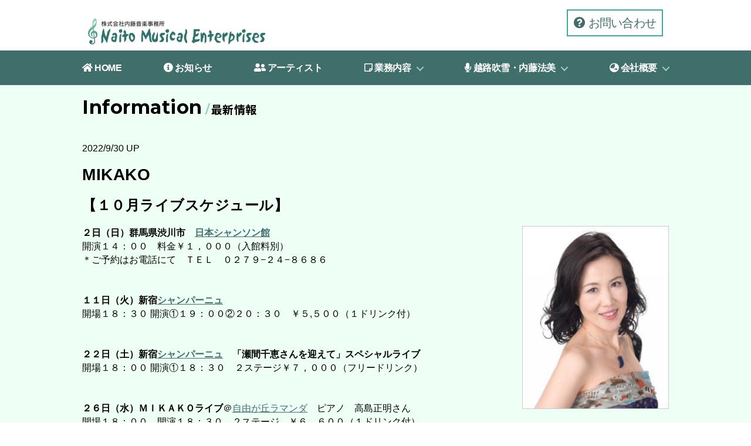

--- FILE ---
content_type: text/html; charset=UTF-8
request_url: https://naito-m-e.co.jp/2022/09/30/1402/
body_size: 13406
content:

<!DOCTYPE html>

<html class="no-js" dir="ltr" lang="ja" prefix="og: https://ogp.me/ns#">

	<head>

		<meta charset="UTF-8">
		<meta name="viewport" content="width=device-width, initial-scale=1.0" >

		<link rel="profile" href="https://gmpg.org/xfn/11">

		<title>MIKAKO | NAITO MUSICAL ENTERPRISES</title>
	<style>img:is([sizes="auto" i], [sizes^="auto," i]) { contain-intrinsic-size: 3000px 1500px }</style>
	
		<!-- All in One SEO 4.9.3 - aioseo.com -->
	<meta name="robots" content="max-image-preview:large" />
	<meta name="author" content="OINO"/>
	<link rel="canonical" href="https://naito-m-e.co.jp/2022/09/30/1402/" />
	<meta name="generator" content="All in One SEO (AIOSEO) 4.9.3" />
		<meta property="og:locale" content="ja_JP" />
		<meta property="og:site_name" content="NAITO MUSICAL ENTERPRISES |" />
		<meta property="og:type" content="article" />
		<meta property="og:title" content="MIKAKO | NAITO MUSICAL ENTERPRISES" />
		<meta property="og:url" content="https://naito-m-e.co.jp/2022/09/30/1402/" />
		<meta property="og:image" content="https://naito-m-e.co.jp/wp2020/wp-content/uploads/2020/05/logo2.jpg" />
		<meta property="og:image:secure_url" content="https://naito-m-e.co.jp/wp2020/wp-content/uploads/2020/05/logo2.jpg" />
		<meta property="article:published_time" content="2022-09-30T06:23:39+00:00" />
		<meta property="article:modified_time" content="2022-09-30T06:23:41+00:00" />
		<meta name="twitter:card" content="summary" />
		<meta name="twitter:title" content="MIKAKO | NAITO MUSICAL ENTERPRISES" />
		<meta name="twitter:image" content="https://naito-m-e.co.jp/wp2020/wp-content/uploads/2020/05/logo2.jpg" />
		<script type="application/ld+json" class="aioseo-schema">
			{"@context":"https:\/\/schema.org","@graph":[{"@type":"Article","@id":"https:\/\/naito-m-e.co.jp\/2022\/09\/30\/1402\/#article","name":"MIKAKO | NAITO MUSICAL ENTERPRISES","headline":"MIKAKO","author":{"@id":"https:\/\/naito-m-e.co.jp\/author\/oino\/#author"},"publisher":{"@id":"https:\/\/naito-m-e.co.jp\/#organization"},"image":{"@type":"ImageObject","url":"https:\/\/naito-m-e.co.jp\/wp2020\/wp-content\/uploads\/2020\/06\/mikako2020.jpg","width":400,"height":500},"datePublished":"2022-09-30T15:23:39+09:00","dateModified":"2022-09-30T15:23:41+09:00","inLanguage":"ja","mainEntityOfPage":{"@id":"https:\/\/naito-m-e.co.jp\/2022\/09\/30\/1402\/#webpage"},"isPartOf":{"@id":"https:\/\/naito-m-e.co.jp\/2022\/09\/30\/1402\/#webpage"},"articleSection":"\u304a\u77e5\u3089\u305b"},{"@type":"BreadcrumbList","@id":"https:\/\/naito-m-e.co.jp\/2022\/09\/30\/1402\/#breadcrumblist","itemListElement":[{"@type":"ListItem","@id":"https:\/\/naito-m-e.co.jp#listItem","position":1,"name":"Home","item":"https:\/\/naito-m-e.co.jp","nextItem":{"@type":"ListItem","@id":"https:\/\/naito-m-e.co.jp\/category\/news\/#listItem","name":"\u304a\u77e5\u3089\u305b"}},{"@type":"ListItem","@id":"https:\/\/naito-m-e.co.jp\/category\/news\/#listItem","position":2,"name":"\u304a\u77e5\u3089\u305b","item":"https:\/\/naito-m-e.co.jp\/category\/news\/","nextItem":{"@type":"ListItem","@id":"https:\/\/naito-m-e.co.jp\/2022\/09\/30\/1402\/#listItem","name":"MIKAKO"},"previousItem":{"@type":"ListItem","@id":"https:\/\/naito-m-e.co.jp#listItem","name":"Home"}},{"@type":"ListItem","@id":"https:\/\/naito-m-e.co.jp\/2022\/09\/30\/1402\/#listItem","position":3,"name":"MIKAKO","previousItem":{"@type":"ListItem","@id":"https:\/\/naito-m-e.co.jp\/category\/news\/#listItem","name":"\u304a\u77e5\u3089\u305b"}}]},{"@type":"Organization","@id":"https:\/\/naito-m-e.co.jp\/#organization","name":"NAITO MUSICAL ENTERPRISES","url":"https:\/\/naito-m-e.co.jp\/","logo":{"@type":"ImageObject","url":"https:\/\/naito-m-e.co.jp\/wp2020\/wp-content\/uploads\/2020\/05\/logo2.jpg","@id":"https:\/\/naito-m-e.co.jp\/2022\/09\/30\/1402\/#organizationLogo","width":613,"height":100},"image":{"@id":"https:\/\/naito-m-e.co.jp\/2022\/09\/30\/1402\/#organizationLogo"}},{"@type":"Person","@id":"https:\/\/naito-m-e.co.jp\/author\/oino\/#author","url":"https:\/\/naito-m-e.co.jp\/author\/oino\/","name":"OINO","image":{"@type":"ImageObject","@id":"https:\/\/naito-m-e.co.jp\/2022\/09\/30\/1402\/#authorImage","url":"https:\/\/secure.gravatar.com\/avatar\/70d2632edb659274c574f6359c8da988ffbb815e4749d4fa8c68931b3428808f?s=96&d=mm&r=g","width":96,"height":96,"caption":"OINO"}},{"@type":"WebPage","@id":"https:\/\/naito-m-e.co.jp\/2022\/09\/30\/1402\/#webpage","url":"https:\/\/naito-m-e.co.jp\/2022\/09\/30\/1402\/","name":"MIKAKO | NAITO MUSICAL ENTERPRISES","inLanguage":"ja","isPartOf":{"@id":"https:\/\/naito-m-e.co.jp\/#website"},"breadcrumb":{"@id":"https:\/\/naito-m-e.co.jp\/2022\/09\/30\/1402\/#breadcrumblist"},"author":{"@id":"https:\/\/naito-m-e.co.jp\/author\/oino\/#author"},"creator":{"@id":"https:\/\/naito-m-e.co.jp\/author\/oino\/#author"},"image":{"@type":"ImageObject","url":"https:\/\/naito-m-e.co.jp\/wp2020\/wp-content\/uploads\/2020\/06\/mikako2020.jpg","@id":"https:\/\/naito-m-e.co.jp\/2022\/09\/30\/1402\/#mainImage","width":400,"height":500},"primaryImageOfPage":{"@id":"https:\/\/naito-m-e.co.jp\/2022\/09\/30\/1402\/#mainImage"},"datePublished":"2022-09-30T15:23:39+09:00","dateModified":"2022-09-30T15:23:41+09:00"},{"@type":"WebSite","@id":"https:\/\/naito-m-e.co.jp\/#website","url":"https:\/\/naito-m-e.co.jp\/","name":"NAITO MUSICAL ENTERPRISES","inLanguage":"ja","publisher":{"@id":"https:\/\/naito-m-e.co.jp\/#organization"}}]}
		</script>
		<!-- All in One SEO -->

<link rel='dns-prefetch' href='//stats.wp.com' />
<link rel="alternate" type="application/rss+xml" title="NAITO MUSICAL ENTERPRISES &raquo; フィード" href="https://naito-m-e.co.jp/feed/" />
<link rel="alternate" type="application/rss+xml" title="NAITO MUSICAL ENTERPRISES &raquo; コメントフィード" href="https://naito-m-e.co.jp/comments/feed/" />
<link rel="alternate" type="application/rss+xml" title="NAITO MUSICAL ENTERPRISES &raquo; MIKAKO のコメントのフィード" href="https://naito-m-e.co.jp/2022/09/30/1402/feed/" />
<script>
window._wpemojiSettings = {"baseUrl":"https:\/\/s.w.org\/images\/core\/emoji\/16.0.1\/72x72\/","ext":".png","svgUrl":"https:\/\/s.w.org\/images\/core\/emoji\/16.0.1\/svg\/","svgExt":".svg","source":{"concatemoji":"https:\/\/naito-m-e.co.jp\/wp2020\/wp-includes\/js\/wp-emoji-release.min.js?ver=6.8.3"}};
/*! This file is auto-generated */
!function(s,n){var o,i,e;function c(e){try{var t={supportTests:e,timestamp:(new Date).valueOf()};sessionStorage.setItem(o,JSON.stringify(t))}catch(e){}}function p(e,t,n){e.clearRect(0,0,e.canvas.width,e.canvas.height),e.fillText(t,0,0);var t=new Uint32Array(e.getImageData(0,0,e.canvas.width,e.canvas.height).data),a=(e.clearRect(0,0,e.canvas.width,e.canvas.height),e.fillText(n,0,0),new Uint32Array(e.getImageData(0,0,e.canvas.width,e.canvas.height).data));return t.every(function(e,t){return e===a[t]})}function u(e,t){e.clearRect(0,0,e.canvas.width,e.canvas.height),e.fillText(t,0,0);for(var n=e.getImageData(16,16,1,1),a=0;a<n.data.length;a++)if(0!==n.data[a])return!1;return!0}function f(e,t,n,a){switch(t){case"flag":return n(e,"\ud83c\udff3\ufe0f\u200d\u26a7\ufe0f","\ud83c\udff3\ufe0f\u200b\u26a7\ufe0f")?!1:!n(e,"\ud83c\udde8\ud83c\uddf6","\ud83c\udde8\u200b\ud83c\uddf6")&&!n(e,"\ud83c\udff4\udb40\udc67\udb40\udc62\udb40\udc65\udb40\udc6e\udb40\udc67\udb40\udc7f","\ud83c\udff4\u200b\udb40\udc67\u200b\udb40\udc62\u200b\udb40\udc65\u200b\udb40\udc6e\u200b\udb40\udc67\u200b\udb40\udc7f");case"emoji":return!a(e,"\ud83e\udedf")}return!1}function g(e,t,n,a){var r="undefined"!=typeof WorkerGlobalScope&&self instanceof WorkerGlobalScope?new OffscreenCanvas(300,150):s.createElement("canvas"),o=r.getContext("2d",{willReadFrequently:!0}),i=(o.textBaseline="top",o.font="600 32px Arial",{});return e.forEach(function(e){i[e]=t(o,e,n,a)}),i}function t(e){var t=s.createElement("script");t.src=e,t.defer=!0,s.head.appendChild(t)}"undefined"!=typeof Promise&&(o="wpEmojiSettingsSupports",i=["flag","emoji"],n.supports={everything:!0,everythingExceptFlag:!0},e=new Promise(function(e){s.addEventListener("DOMContentLoaded",e,{once:!0})}),new Promise(function(t){var n=function(){try{var e=JSON.parse(sessionStorage.getItem(o));if("object"==typeof e&&"number"==typeof e.timestamp&&(new Date).valueOf()<e.timestamp+604800&&"object"==typeof e.supportTests)return e.supportTests}catch(e){}return null}();if(!n){if("undefined"!=typeof Worker&&"undefined"!=typeof OffscreenCanvas&&"undefined"!=typeof URL&&URL.createObjectURL&&"undefined"!=typeof Blob)try{var e="postMessage("+g.toString()+"("+[JSON.stringify(i),f.toString(),p.toString(),u.toString()].join(",")+"));",a=new Blob([e],{type:"text/javascript"}),r=new Worker(URL.createObjectURL(a),{name:"wpTestEmojiSupports"});return void(r.onmessage=function(e){c(n=e.data),r.terminate(),t(n)})}catch(e){}c(n=g(i,f,p,u))}t(n)}).then(function(e){for(var t in e)n.supports[t]=e[t],n.supports.everything=n.supports.everything&&n.supports[t],"flag"!==t&&(n.supports.everythingExceptFlag=n.supports.everythingExceptFlag&&n.supports[t]);n.supports.everythingExceptFlag=n.supports.everythingExceptFlag&&!n.supports.flag,n.DOMReady=!1,n.readyCallback=function(){n.DOMReady=!0}}).then(function(){return e}).then(function(){var e;n.supports.everything||(n.readyCallback(),(e=n.source||{}).concatemoji?t(e.concatemoji):e.wpemoji&&e.twemoji&&(t(e.twemoji),t(e.wpemoji)))}))}((window,document),window._wpemojiSettings);
</script>
<style id='wp-emoji-styles-inline-css'>

	img.wp-smiley, img.emoji {
		display: inline !important;
		border: none !important;
		box-shadow: none !important;
		height: 1em !important;
		width: 1em !important;
		margin: 0 0.07em !important;
		vertical-align: -0.1em !important;
		background: none !important;
		padding: 0 !important;
	}
</style>
<link rel='stylesheet' id='wp-block-library-css' href='https://naito-m-e.co.jp/wp2020/wp-includes/css/dist/block-library/style.min.css?ver=6.8.3' media='all' />
<style id='classic-theme-styles-inline-css'>
/*! This file is auto-generated */
.wp-block-button__link{color:#fff;background-color:#32373c;border-radius:9999px;box-shadow:none;text-decoration:none;padding:calc(.667em + 2px) calc(1.333em + 2px);font-size:1.125em}.wp-block-file__button{background:#32373c;color:#fff;text-decoration:none}
</style>
<link rel='stylesheet' id='aioseo/css/src/vue/standalone/blocks/table-of-contents/global.scss-css' href='https://naito-m-e.co.jp/wp2020/wp-content/plugins/all-in-one-seo-pack/dist/Lite/assets/css/table-of-contents/global.e90f6d47.css?ver=4.9.3' media='all' />
<link rel='stylesheet' id='mediaelement-css' href='https://naito-m-e.co.jp/wp2020/wp-includes/js/mediaelement/mediaelementplayer-legacy.min.css?ver=4.2.17' media='all' />
<link rel='stylesheet' id='wp-mediaelement-css' href='https://naito-m-e.co.jp/wp2020/wp-includes/js/mediaelement/wp-mediaelement.min.css?ver=6.8.3' media='all' />
<style id='jetpack-sharing-buttons-style-inline-css'>
.jetpack-sharing-buttons__services-list{display:flex;flex-direction:row;flex-wrap:wrap;gap:0;list-style-type:none;margin:5px;padding:0}.jetpack-sharing-buttons__services-list.has-small-icon-size{font-size:12px}.jetpack-sharing-buttons__services-list.has-normal-icon-size{font-size:16px}.jetpack-sharing-buttons__services-list.has-large-icon-size{font-size:24px}.jetpack-sharing-buttons__services-list.has-huge-icon-size{font-size:36px}@media print{.jetpack-sharing-buttons__services-list{display:none!important}}.editor-styles-wrapper .wp-block-jetpack-sharing-buttons{gap:0;padding-inline-start:0}ul.jetpack-sharing-buttons__services-list.has-background{padding:1.25em 2.375em}
</style>
<style id='global-styles-inline-css'>
:root{--wp--preset--aspect-ratio--square: 1;--wp--preset--aspect-ratio--4-3: 4/3;--wp--preset--aspect-ratio--3-4: 3/4;--wp--preset--aspect-ratio--3-2: 3/2;--wp--preset--aspect-ratio--2-3: 2/3;--wp--preset--aspect-ratio--16-9: 16/9;--wp--preset--aspect-ratio--9-16: 9/16;--wp--preset--color--black: #000000;--wp--preset--color--cyan-bluish-gray: #abb8c3;--wp--preset--color--white: #ffffff;--wp--preset--color--pale-pink: #f78da7;--wp--preset--color--vivid-red: #cf2e2e;--wp--preset--color--luminous-vivid-orange: #ff6900;--wp--preset--color--luminous-vivid-amber: #fcb900;--wp--preset--color--light-green-cyan: #7bdcb5;--wp--preset--color--vivid-green-cyan: #00d084;--wp--preset--color--pale-cyan-blue: #8ed1fc;--wp--preset--color--vivid-cyan-blue: #0693e3;--wp--preset--color--vivid-purple: #9b51e0;--wp--preset--color--accent: #e22658;--wp--preset--color--primary: #000000;--wp--preset--color--secondary: #6d6d6d;--wp--preset--color--subtle-background: #dbdbdb;--wp--preset--color--background: #ffffff;--wp--preset--gradient--vivid-cyan-blue-to-vivid-purple: linear-gradient(135deg,rgba(6,147,227,1) 0%,rgb(155,81,224) 100%);--wp--preset--gradient--light-green-cyan-to-vivid-green-cyan: linear-gradient(135deg,rgb(122,220,180) 0%,rgb(0,208,130) 100%);--wp--preset--gradient--luminous-vivid-amber-to-luminous-vivid-orange: linear-gradient(135deg,rgba(252,185,0,1) 0%,rgba(255,105,0,1) 100%);--wp--preset--gradient--luminous-vivid-orange-to-vivid-red: linear-gradient(135deg,rgba(255,105,0,1) 0%,rgb(207,46,46) 100%);--wp--preset--gradient--very-light-gray-to-cyan-bluish-gray: linear-gradient(135deg,rgb(238,238,238) 0%,rgb(169,184,195) 100%);--wp--preset--gradient--cool-to-warm-spectrum: linear-gradient(135deg,rgb(74,234,220) 0%,rgb(151,120,209) 20%,rgb(207,42,186) 40%,rgb(238,44,130) 60%,rgb(251,105,98) 80%,rgb(254,248,76) 100%);--wp--preset--gradient--blush-light-purple: linear-gradient(135deg,rgb(255,206,236) 0%,rgb(152,150,240) 100%);--wp--preset--gradient--blush-bordeaux: linear-gradient(135deg,rgb(254,205,165) 0%,rgb(254,45,45) 50%,rgb(107,0,62) 100%);--wp--preset--gradient--luminous-dusk: linear-gradient(135deg,rgb(255,203,112) 0%,rgb(199,81,192) 50%,rgb(65,88,208) 100%);--wp--preset--gradient--pale-ocean: linear-gradient(135deg,rgb(255,245,203) 0%,rgb(182,227,212) 50%,rgb(51,167,181) 100%);--wp--preset--gradient--electric-grass: linear-gradient(135deg,rgb(202,248,128) 0%,rgb(113,206,126) 100%);--wp--preset--gradient--midnight: linear-gradient(135deg,rgb(2,3,129) 0%,rgb(40,116,252) 100%);--wp--preset--font-size--small: 18px;--wp--preset--font-size--medium: 20px;--wp--preset--font-size--large: 26.25px;--wp--preset--font-size--x-large: 42px;--wp--preset--font-size--normal: 21px;--wp--preset--font-size--larger: 32px;--wp--preset--spacing--20: 0.44rem;--wp--preset--spacing--30: 0.67rem;--wp--preset--spacing--40: 1rem;--wp--preset--spacing--50: 1.5rem;--wp--preset--spacing--60: 2.25rem;--wp--preset--spacing--70: 3.38rem;--wp--preset--spacing--80: 5.06rem;--wp--preset--shadow--natural: 6px 6px 9px rgba(0, 0, 0, 0.2);--wp--preset--shadow--deep: 12px 12px 50px rgba(0, 0, 0, 0.4);--wp--preset--shadow--sharp: 6px 6px 0px rgba(0, 0, 0, 0.2);--wp--preset--shadow--outlined: 6px 6px 0px -3px rgba(255, 255, 255, 1), 6px 6px rgba(0, 0, 0, 1);--wp--preset--shadow--crisp: 6px 6px 0px rgba(0, 0, 0, 1);}:where(.is-layout-flex){gap: 0.5em;}:where(.is-layout-grid){gap: 0.5em;}body .is-layout-flex{display: flex;}.is-layout-flex{flex-wrap: wrap;align-items: center;}.is-layout-flex > :is(*, div){margin: 0;}body .is-layout-grid{display: grid;}.is-layout-grid > :is(*, div){margin: 0;}:where(.wp-block-columns.is-layout-flex){gap: 2em;}:where(.wp-block-columns.is-layout-grid){gap: 2em;}:where(.wp-block-post-template.is-layout-flex){gap: 1.25em;}:where(.wp-block-post-template.is-layout-grid){gap: 1.25em;}.has-black-color{color: var(--wp--preset--color--black) !important;}.has-cyan-bluish-gray-color{color: var(--wp--preset--color--cyan-bluish-gray) !important;}.has-white-color{color: var(--wp--preset--color--white) !important;}.has-pale-pink-color{color: var(--wp--preset--color--pale-pink) !important;}.has-vivid-red-color{color: var(--wp--preset--color--vivid-red) !important;}.has-luminous-vivid-orange-color{color: var(--wp--preset--color--luminous-vivid-orange) !important;}.has-luminous-vivid-amber-color{color: var(--wp--preset--color--luminous-vivid-amber) !important;}.has-light-green-cyan-color{color: var(--wp--preset--color--light-green-cyan) !important;}.has-vivid-green-cyan-color{color: var(--wp--preset--color--vivid-green-cyan) !important;}.has-pale-cyan-blue-color{color: var(--wp--preset--color--pale-cyan-blue) !important;}.has-vivid-cyan-blue-color{color: var(--wp--preset--color--vivid-cyan-blue) !important;}.has-vivid-purple-color{color: var(--wp--preset--color--vivid-purple) !important;}.has-black-background-color{background-color: var(--wp--preset--color--black) !important;}.has-cyan-bluish-gray-background-color{background-color: var(--wp--preset--color--cyan-bluish-gray) !important;}.has-white-background-color{background-color: var(--wp--preset--color--white) !important;}.has-pale-pink-background-color{background-color: var(--wp--preset--color--pale-pink) !important;}.has-vivid-red-background-color{background-color: var(--wp--preset--color--vivid-red) !important;}.has-luminous-vivid-orange-background-color{background-color: var(--wp--preset--color--luminous-vivid-orange) !important;}.has-luminous-vivid-amber-background-color{background-color: var(--wp--preset--color--luminous-vivid-amber) !important;}.has-light-green-cyan-background-color{background-color: var(--wp--preset--color--light-green-cyan) !important;}.has-vivid-green-cyan-background-color{background-color: var(--wp--preset--color--vivid-green-cyan) !important;}.has-pale-cyan-blue-background-color{background-color: var(--wp--preset--color--pale-cyan-blue) !important;}.has-vivid-cyan-blue-background-color{background-color: var(--wp--preset--color--vivid-cyan-blue) !important;}.has-vivid-purple-background-color{background-color: var(--wp--preset--color--vivid-purple) !important;}.has-black-border-color{border-color: var(--wp--preset--color--black) !important;}.has-cyan-bluish-gray-border-color{border-color: var(--wp--preset--color--cyan-bluish-gray) !important;}.has-white-border-color{border-color: var(--wp--preset--color--white) !important;}.has-pale-pink-border-color{border-color: var(--wp--preset--color--pale-pink) !important;}.has-vivid-red-border-color{border-color: var(--wp--preset--color--vivid-red) !important;}.has-luminous-vivid-orange-border-color{border-color: var(--wp--preset--color--luminous-vivid-orange) !important;}.has-luminous-vivid-amber-border-color{border-color: var(--wp--preset--color--luminous-vivid-amber) !important;}.has-light-green-cyan-border-color{border-color: var(--wp--preset--color--light-green-cyan) !important;}.has-vivid-green-cyan-border-color{border-color: var(--wp--preset--color--vivid-green-cyan) !important;}.has-pale-cyan-blue-border-color{border-color: var(--wp--preset--color--pale-cyan-blue) !important;}.has-vivid-cyan-blue-border-color{border-color: var(--wp--preset--color--vivid-cyan-blue) !important;}.has-vivid-purple-border-color{border-color: var(--wp--preset--color--vivid-purple) !important;}.has-vivid-cyan-blue-to-vivid-purple-gradient-background{background: var(--wp--preset--gradient--vivid-cyan-blue-to-vivid-purple) !important;}.has-light-green-cyan-to-vivid-green-cyan-gradient-background{background: var(--wp--preset--gradient--light-green-cyan-to-vivid-green-cyan) !important;}.has-luminous-vivid-amber-to-luminous-vivid-orange-gradient-background{background: var(--wp--preset--gradient--luminous-vivid-amber-to-luminous-vivid-orange) !important;}.has-luminous-vivid-orange-to-vivid-red-gradient-background{background: var(--wp--preset--gradient--luminous-vivid-orange-to-vivid-red) !important;}.has-very-light-gray-to-cyan-bluish-gray-gradient-background{background: var(--wp--preset--gradient--very-light-gray-to-cyan-bluish-gray) !important;}.has-cool-to-warm-spectrum-gradient-background{background: var(--wp--preset--gradient--cool-to-warm-spectrum) !important;}.has-blush-light-purple-gradient-background{background: var(--wp--preset--gradient--blush-light-purple) !important;}.has-blush-bordeaux-gradient-background{background: var(--wp--preset--gradient--blush-bordeaux) !important;}.has-luminous-dusk-gradient-background{background: var(--wp--preset--gradient--luminous-dusk) !important;}.has-pale-ocean-gradient-background{background: var(--wp--preset--gradient--pale-ocean) !important;}.has-electric-grass-gradient-background{background: var(--wp--preset--gradient--electric-grass) !important;}.has-midnight-gradient-background{background: var(--wp--preset--gradient--midnight) !important;}.has-small-font-size{font-size: var(--wp--preset--font-size--small) !important;}.has-medium-font-size{font-size: var(--wp--preset--font-size--medium) !important;}.has-large-font-size{font-size: var(--wp--preset--font-size--large) !important;}.has-x-large-font-size{font-size: var(--wp--preset--font-size--x-large) !important;}
:where(.wp-block-post-template.is-layout-flex){gap: 1.25em;}:where(.wp-block-post-template.is-layout-grid){gap: 1.25em;}
:where(.wp-block-columns.is-layout-flex){gap: 2em;}:where(.wp-block-columns.is-layout-grid){gap: 2em;}
:root :where(.wp-block-pullquote){font-size: 1.5em;line-height: 1.6;}
</style>
<link rel='stylesheet' id='contact-form-7-css' href='https://naito-m-e.co.jp/wp2020/wp-content/plugins/contact-form-7/includes/css/styles.css?ver=6.1.4' media='all' />
<link rel='stylesheet' id='parent-style-css' href='https://naito-m-e.co.jp/wp2020/wp-content/themes/twentytwenty/style.css?ver=6.8.3' media='all' />
<link rel='stylesheet' id='child-style-css' href='https://naito-m-e.co.jp/wp2020/wp-content/themes/twentytwenty-child/style.css?ver=6.8.3' media='all' />
<link rel='stylesheet' id='twentytwenty-style-css' href='https://naito-m-e.co.jp/wp2020/wp-content/themes/twentytwenty-child/style.css?ver=1.2' media='all' />
<style id='twentytwenty-style-inline-css'>
.color-accent,.color-accent-hover:hover,.color-accent-hover:focus,:root .has-accent-color,.has-drop-cap:not(:focus):first-letter,.wp-block-button.is-style-outline,a { color: #e22658; }blockquote,.border-color-accent,.border-color-accent-hover:hover,.border-color-accent-hover:focus { border-color: #e22658; }button,.button,.faux-button,.wp-block-button__link,.wp-block-file .wp-block-file__button,input[type="button"],input[type="reset"],input[type="submit"],.bg-accent,.bg-accent-hover:hover,.bg-accent-hover:focus,:root .has-accent-background-color,.comment-reply-link { background-color: #e22658; }.fill-children-accent,.fill-children-accent * { fill: #e22658; }:root .has-background-color,button,.button,.faux-button,.wp-block-button__link,.wp-block-file__button,input[type="button"],input[type="reset"],input[type="submit"],.wp-block-button,.comment-reply-link,.has-background.has-primary-background-color:not(.has-text-color),.has-background.has-primary-background-color *:not(.has-text-color),.has-background.has-accent-background-color:not(.has-text-color),.has-background.has-accent-background-color *:not(.has-text-color) { color: #ffffff; }:root .has-background-background-color { background-color: #ffffff; }body,.entry-title a,:root .has-primary-color { color: #000000; }:root .has-primary-background-color { background-color: #000000; }cite,figcaption,.wp-caption-text,.post-meta,.entry-content .wp-block-archives li,.entry-content .wp-block-categories li,.entry-content .wp-block-latest-posts li,.wp-block-latest-comments__comment-date,.wp-block-latest-posts__post-date,.wp-block-embed figcaption,.wp-block-image figcaption,.wp-block-pullquote cite,.comment-metadata,.comment-respond .comment-notes,.comment-respond .logged-in-as,.pagination .dots,.entry-content hr:not(.has-background),hr.styled-separator,:root .has-secondary-color { color: #6d6d6d; }:root .has-secondary-background-color { background-color: #6d6d6d; }pre,fieldset,input,textarea,table,table *,hr { border-color: #dbdbdb; }caption,code,code,kbd,samp,.wp-block-table.is-style-stripes tbody tr:nth-child(odd),:root .has-subtle-background-background-color { background-color: #dbdbdb; }.wp-block-table.is-style-stripes { border-bottom-color: #dbdbdb; }.wp-block-latest-posts.is-grid li { border-top-color: #dbdbdb; }:root .has-subtle-background-color { color: #dbdbdb; }body:not(.overlay-header) .primary-menu > li > a,body:not(.overlay-header) .primary-menu > li > .icon,.modal-menu a,.footer-menu a, .footer-widgets a:where(:not(.wp-block-button__link)),#site-footer .wp-block-button.is-style-outline,.wp-block-pullquote:before,.singular:not(.overlay-header) .entry-header a,.archive-header a,.header-footer-group .color-accent,.header-footer-group .color-accent-hover:hover { color: #cd2653; }.social-icons a,#site-footer button:not(.toggle),#site-footer .button,#site-footer .faux-button,#site-footer .wp-block-button__link,#site-footer .wp-block-file__button,#site-footer input[type="button"],#site-footer input[type="reset"],#site-footer input[type="submit"] { background-color: #cd2653; }.header-footer-group,body:not(.overlay-header) #site-header .toggle,.menu-modal .toggle { color: #000000; }body:not(.overlay-header) .primary-menu ul { background-color: #000000; }body:not(.overlay-header) .primary-menu > li > ul:after { border-bottom-color: #000000; }body:not(.overlay-header) .primary-menu ul ul:after { border-left-color: #000000; }.site-description,body:not(.overlay-header) .toggle-inner .toggle-text,.widget .post-date,.widget .rss-date,.widget_archive li,.widget_categories li,.widget cite,.widget_pages li,.widget_meta li,.widget_nav_menu li,.powered-by-wordpress,.footer-credits .privacy-policy,.to-the-top,.singular .entry-header .post-meta,.singular:not(.overlay-header) .entry-header .post-meta a { color: #6d6d6d; }.header-footer-group pre,.header-footer-group fieldset,.header-footer-group input,.header-footer-group textarea,.header-footer-group table,.header-footer-group table *,.footer-nav-widgets-wrapper,#site-footer,.menu-modal nav *,.footer-widgets-outer-wrapper,.footer-top { border-color: #dcd7ca; }.header-footer-group table caption,body:not(.overlay-header) .header-inner .toggle-wrapper::before { background-color: #dcd7ca; }
body,input,textarea,button,.button,.faux-button,.faux-button.more-link,.wp-block-button__link,.wp-block-file__button,.has-drop-cap:not(:focus)::first-letter,.entry-content .wp-block-archives,.entry-content .wp-block-categories,.entry-content .wp-block-cover-image,.entry-content .wp-block-cover-image p,.entry-content .wp-block-latest-comments,.entry-content .wp-block-latest-posts,.entry-content .wp-block-pullquote,.entry-content .wp-block-quote.is-large,.entry-content .wp-block-quote.is-style-large,.entry-content .wp-block-archives *,.entry-content .wp-block-categories *,.entry-content .wp-block-latest-posts *,.entry-content .wp-block-latest-comments *,.entry-content,.entry-content h1,.entry-content h2,.entry-content h3,.entry-content h4,.entry-content h5,.entry-content h6,.entry-content p,.entry-content ol,.entry-content ul,.entry-content dl,.entry-content dt,.entry-content cite,.entry-content figcaption,.entry-content table,.entry-content address,.entry-content .wp-caption-text,.entry-content .wp-block-file,.comment-content p,.comment-content ol,.comment-content ul,.comment-content dl,.comment-content dt,.comment-content cite,.comment-content figcaption,.comment-content .wp-caption-text,.widget_text p,.widget_text ol,.widget_text ul,.widget_text dl,.widget_text dt,.widget-content .rssSummary,.widget-content cite,.widget-content figcaption,.widget-content .wp-caption-text { font-family: sans-serif; }
</style>
<link rel='stylesheet' id='twentytwenty-fonts-css' href='https://naito-m-e.co.jp/wp2020/wp-content/themes/twentytwenty/assets/css/font-inter.css?ver=1.2' media='all' />
<link rel='stylesheet' id='twentytwenty-print-style-css' href='https://naito-m-e.co.jp/wp2020/wp-content/themes/twentytwenty/print.css?ver=1.2' media='print' />
<link rel='stylesheet' id='twentytwenty-jetpack-css' href='https://naito-m-e.co.jp/wp2020/wp-content/plugins/jetpack/modules/theme-tools/compat/twentytwenty.css?ver=14.6' media='all' />
<!--n2css--><!--n2js--><script src="https://naito-m-e.co.jp/wp2020/wp-content/themes/twentytwenty/assets/js/index.js?ver=1.2" id="twentytwenty-js-js" defer data-wp-strategy="defer"></script>
<link rel="https://api.w.org/" href="https://naito-m-e.co.jp/wp-json/" /><link rel="alternate" title="JSON" type="application/json" href="https://naito-m-e.co.jp/wp-json/wp/v2/posts/1402" /><link rel="EditURI" type="application/rsd+xml" title="RSD" href="https://naito-m-e.co.jp/wp2020/xmlrpc.php?rsd" />
<meta name="generator" content="WordPress 6.8.3" />
<link rel='shortlink' href='https://naito-m-e.co.jp/?p=1402' />
<link rel="alternate" title="oEmbed (JSON)" type="application/json+oembed" href="https://naito-m-e.co.jp/wp-json/oembed/1.0/embed?url=https%3A%2F%2Fnaito-m-e.co.jp%2F2022%2F09%2F30%2F1402%2F" />
<link rel="alternate" title="oEmbed (XML)" type="text/xml+oembed" href="https://naito-m-e.co.jp/wp-json/oembed/1.0/embed?url=https%3A%2F%2Fnaito-m-e.co.jp%2F2022%2F09%2F30%2F1402%2F&#038;format=xml" />
	<style>img#wpstats{display:none}</style>
			<script>document.documentElement.className = document.documentElement.className.replace( 'no-js', 'js' );</script>
	<style id="custom-background-css">
body.custom-background { background-color: #ffffff; }
</style>
	<link rel="icon" href="https://naito-m-e.co.jp/wp2020/wp-content/uploads/2020/05/favicon2-150x150.jpg" sizes="32x32" />
<link rel="icon" href="https://naito-m-e.co.jp/wp2020/wp-content/uploads/2020/05/favicon2-300x300.jpg" sizes="192x192" />
<link rel="apple-touch-icon" href="https://naito-m-e.co.jp/wp2020/wp-content/uploads/2020/05/favicon2-300x300.jpg" />
<meta name="msapplication-TileImage" content="https://naito-m-e.co.jp/wp2020/wp-content/uploads/2020/05/favicon2-300x300.jpg" />
		<style id="wp-custom-css">
			.postid-17.single-artist figure + h3 span + span {
	margin-left:0;
}
.postid-17.single-artist figure + h3 span + span::before {
	content: "";
}


.grecaptcha-badge { visibility: hidden; }		</style>
		<link href="https://fonts.googleapis.com/css?family=Montserrat:400,500,600,700|Cormorant+Garamond:300,400,400i,500,500i,600|EB+Garamond:400,500,600|Noto+Sans+JP:500,700|Noto+Serif+JP:400,500,600&display=swap" rel="stylesheet">	
<script src="https://kit.fontawesome.com/0541219bfb.js" crossorigin="anonymous"></script>
	</head>

	<body class="wp-singular post-template-default single single-post postid-1402 single-format-standard custom-background wp-custom-logo wp-embed-responsive wp-theme-twentytwenty wp-child-theme-twentytwenty-child singular enable-search-modal has-post-thumbnail has-single-pagination showing-comments show-avatars footer-top-visible reduced-spacing">

		<a class="skip-link screen-reader-text" href="#site-content">コンテンツへスキップ</a>
		<header id="site-header" class="header-footer-group" role="banner">

			<div class="header-inner section-inner">

				<div class="header-titles-wrapper">



					<div class="header-titles">

						<div class="site-logo faux-heading"><a href="https://naito-m-e.co.jp/" class="custom-logo-link" rel="home"><img width="306" height="50" style="height: 50px;" src="https://naito-m-e.co.jp/wp2020/wp-content/uploads/2020/05/logo2.jpg" class="custom-logo" alt="NAITO MUSICAL ENTERPRISES" decoding="async" fetchpriority="high" srcset="https://naito-m-e.co.jp/wp2020/wp-content/uploads/2020/05/logo2.jpg 613w, https://naito-m-e.co.jp/wp2020/wp-content/uploads/2020/05/logo2-450x73.jpg 450w, https://naito-m-e.co.jp/wp2020/wp-content/uploads/2020/05/logo2-150x24.jpg 150w" sizes="(max-width: 613px) 100vw, 613px" /></a><span class="screen-reader-text">NAITO MUSICAL ENTERPRISES</span></div>					<div id="print-info">
<p>〒169-0072 東京都新宿区大久保2-16-36<br>
TEL：03-3200-3510 &nbsp; &nbsp; FAX：03-3200-3704<br>
URL：<a href="https://naito-m-e.co.jp/">https://naito-m-e.co.jp/</a>　&nbsp; MAIL：info@naito-m-e.co.jp</p></div>
					</div><!-- .header-titles -->

					<div class="info-wrap"><a href="https://naito-m-e.co.jp/form/"><i class="fas fa-question-circle"></i> お問い合わせ</a></div>
					<div class="info-wrap-sp"><a href="https://naito-m-e.co.jp/form/"><i class="fas fa-question-circle"></i></a></div>
					<button class="toggle nav-toggle mobile-nav-toggle" data-toggle-target=".menu-modal"  data-toggle-body-class="showing-menu-modal" aria-expanded="false" data-set-focus=".close-nav-toggle">
						<span class="toggle-inner">
							<span class="toggle-icon">
							</span>
						</span>
					</button><!-- .nav-toggle -->

				</div><!-- .header-titles-wrapper -->

			</div><!-- .header-inner -->
			
				<div class="header-navigation-wrapper">
<div class="header-inner section-inner">
					
							<nav class="primary-menu-wrapper" aria-label="Horizontal" role="navigation">

								<ul class="primary-menu reset-list-style">

								<li id="menu-item-250" class="menu-item menu-item-type-post_type menu-item-object-page menu-item-home menu-item-250"><a href="https://naito-m-e.co.jp/"><i class="fas fa-home"></i> HOME</a></li>
<li id="menu-item-266" class="menu-item menu-item-type-taxonomy menu-item-object-category current-post-ancestor current-menu-parent current-post-parent menu-item-266"><a href="https://naito-m-e.co.jp/category/news/"><i class="fas fa-info-circle"></i> お知らせ</a></li>
<li id="menu-item-267" class="menu-item menu-item-type-post_type_archive menu-item-object-artist menu-item-267"><a href="https://naito-m-e.co.jp/artist/"><i class="fas fa-user-friends"></i> アーティスト</a></li>
<li id="menu-item-249" class="menu-item menu-item-type-post_type menu-item-object-page menu-item-has-children menu-item-249"><a href="https://naito-m-e.co.jp/event/"><i class="far fa-sticky-note"></i> 業務内容</a><span class="icon"></span>
<ul class="sub-menu">
	<li id="menu-item-252" class="menu-item menu-item-type-post_type menu-item-object-page menu-item-252"><a href="https://naito-m-e.co.jp/event/">イベント企画制作</a></li>
	<li id="menu-item-211" class="menu-item menu-item-type-post_type menu-item-object-page menu-item-211"><a href="https://naito-m-e.co.jp/recording/">レコーディング</a></li>
</ul>
</li>
<li id="menu-item-246" class="menu-item menu-item-type-post_type menu-item-object-page menu-item-has-children menu-item-246"><a href="https://naito-m-e.co.jp/fubuki-koshiji/"><i class="fas fa-microphone"></i> 越路吹雪・内藤法美</a><span class="icon"></span>
<ul class="sub-menu">
	<li id="menu-item-251" class="menu-item menu-item-type-post_type menu-item-object-page menu-item-251"><a href="https://naito-m-e.co.jp/fubuki-koshiji/">越路吹雪</a></li>
	<li id="menu-item-245" class="menu-item menu-item-type-post_type menu-item-object-page menu-item-245"><a href="https://naito-m-e.co.jp/tsunemi-naito/">内藤法美</a></li>
</ul>
</li>
<li id="menu-item-247" class="menu-item menu-item-type-post_type menu-item-object-page menu-item-has-children menu-item-247"><a href="https://naito-m-e.co.jp/company/"><i class="fas fa-globe-asia"></i> 会社概要</a><span class="icon"></span>
<ul class="sub-menu">
	<li id="menu-item-253" class="menu-item menu-item-type-post_type menu-item-object-page menu-item-253"><a href="https://naito-m-e.co.jp/company/">会社概要</a></li>
	<li id="menu-item-248" class="menu-item menu-item-type-post_type menu-item-object-page menu-item-248"><a href="https://naito-m-e.co.jp/works/">実績</a></li>
	<li id="menu-item-254" class="menu-item menu-item-type-post_type menu-item-object-page menu-item-254"><a href="https://naito-m-e.co.jp/access/">アクセス</a></li>
</ul>
</li>

								</ul>

							</nav><!-- .primary-menu-wrapper -->

						</div>
				</div><!-- .header-navigation-wrapper -->
			
		</header><!-- #site-header -->

		
<div class="menu-modal cover-modal header-footer-group" data-modal-target-string=".menu-modal">

	<div class="menu-modal-inner modal-inner">

		<div class="menu-wrapper section-inner">

			<div class="menu-top">

				<button class="toggle close-nav-toggle fill-children-current-color" data-toggle-target=".menu-modal" data-toggle-body-class="showing-menu-modal" data-set-focus=".menu-modal">
					<span class="toggle-text">メニューを閉じる</span>
					<svg class="svg-icon" aria-hidden="true" role="img" focusable="false" xmlns="http://www.w3.org/2000/svg" width="16" height="16" viewBox="0 0 16 16"><polygon fill="" fill-rule="evenodd" points="6.852 7.649 .399 1.195 1.445 .149 7.899 6.602 14.352 .149 15.399 1.195 8.945 7.649 15.399 14.102 14.352 15.149 7.899 8.695 1.445 15.149 .399 14.102" /></svg>				</button><!-- .nav-toggle -->

				
					<nav class="mobile-menu" aria-label="モバイル">

						<ul class="modal-menu reset-list-style">

						<li class="menu-item menu-item-type-post_type menu-item-object-page menu-item-home menu-item-250"><div class="ancestor-wrapper"><a href="https://naito-m-e.co.jp/"><i class="fas fa-home"></i> HOME</a></div><!-- .ancestor-wrapper --></li>
<li class="menu-item menu-item-type-taxonomy menu-item-object-category current-post-ancestor current-menu-parent current-post-parent menu-item-266"><div class="ancestor-wrapper"><a href="https://naito-m-e.co.jp/category/news/"><i class="fas fa-info-circle"></i> お知らせ</a></div><!-- .ancestor-wrapper --></li>
<li class="menu-item menu-item-type-post_type_archive menu-item-object-artist menu-item-267"><div class="ancestor-wrapper"><a href="https://naito-m-e.co.jp/artist/"><i class="fas fa-user-friends"></i> アーティスト</a></div><!-- .ancestor-wrapper --></li>
<li class="menu-item menu-item-type-post_type menu-item-object-page menu-item-has-children menu-item-249"><div class="ancestor-wrapper"><a href="https://naito-m-e.co.jp/event/"><i class="far fa-sticky-note"></i> 業務内容</a><button class="toggle sub-menu-toggle fill-children-current-color" data-toggle-target=".menu-modal .menu-item-249 > .sub-menu" data-toggle-type="slidetoggle" data-toggle-duration="250" aria-expanded="false"><span class="screen-reader-text">サブメニューを表示</span><svg class="svg-icon" aria-hidden="true" role="img" focusable="false" xmlns="http://www.w3.org/2000/svg" width="20" height="12" viewBox="0 0 20 12"><polygon fill="" fill-rule="evenodd" points="1319.899 365.778 1327.678 358 1329.799 360.121 1319.899 370.021 1310 360.121 1312.121 358" transform="translate(-1310 -358)" /></svg></button></div><!-- .ancestor-wrapper -->
<ul class="sub-menu">
	<li class="menu-item menu-item-type-post_type menu-item-object-page menu-item-252"><div class="ancestor-wrapper"><a href="https://naito-m-e.co.jp/event/">イベント企画制作</a></div><!-- .ancestor-wrapper --></li>
	<li class="menu-item menu-item-type-post_type menu-item-object-page menu-item-211"><div class="ancestor-wrapper"><a href="https://naito-m-e.co.jp/recording/">レコーディング</a></div><!-- .ancestor-wrapper --></li>
</ul>
</li>
<li class="menu-item menu-item-type-post_type menu-item-object-page menu-item-has-children menu-item-246"><div class="ancestor-wrapper"><a href="https://naito-m-e.co.jp/fubuki-koshiji/"><i class="fas fa-microphone"></i> 越路吹雪・内藤法美</a><button class="toggle sub-menu-toggle fill-children-current-color" data-toggle-target=".menu-modal .menu-item-246 > .sub-menu" data-toggle-type="slidetoggle" data-toggle-duration="250" aria-expanded="false"><span class="screen-reader-text">サブメニューを表示</span><svg class="svg-icon" aria-hidden="true" role="img" focusable="false" xmlns="http://www.w3.org/2000/svg" width="20" height="12" viewBox="0 0 20 12"><polygon fill="" fill-rule="evenodd" points="1319.899 365.778 1327.678 358 1329.799 360.121 1319.899 370.021 1310 360.121 1312.121 358" transform="translate(-1310 -358)" /></svg></button></div><!-- .ancestor-wrapper -->
<ul class="sub-menu">
	<li class="menu-item menu-item-type-post_type menu-item-object-page menu-item-251"><div class="ancestor-wrapper"><a href="https://naito-m-e.co.jp/fubuki-koshiji/">越路吹雪</a></div><!-- .ancestor-wrapper --></li>
	<li class="menu-item menu-item-type-post_type menu-item-object-page menu-item-245"><div class="ancestor-wrapper"><a href="https://naito-m-e.co.jp/tsunemi-naito/">内藤法美</a></div><!-- .ancestor-wrapper --></li>
</ul>
</li>
<li class="menu-item menu-item-type-post_type menu-item-object-page menu-item-has-children menu-item-247"><div class="ancestor-wrapper"><a href="https://naito-m-e.co.jp/company/"><i class="fas fa-globe-asia"></i> 会社概要</a><button class="toggle sub-menu-toggle fill-children-current-color" data-toggle-target=".menu-modal .menu-item-247 > .sub-menu" data-toggle-type="slidetoggle" data-toggle-duration="250" aria-expanded="false"><span class="screen-reader-text">サブメニューを表示</span><svg class="svg-icon" aria-hidden="true" role="img" focusable="false" xmlns="http://www.w3.org/2000/svg" width="20" height="12" viewBox="0 0 20 12"><polygon fill="" fill-rule="evenodd" points="1319.899 365.778 1327.678 358 1329.799 360.121 1319.899 370.021 1310 360.121 1312.121 358" transform="translate(-1310 -358)" /></svg></button></div><!-- .ancestor-wrapper -->
<ul class="sub-menu">
	<li class="menu-item menu-item-type-post_type menu-item-object-page menu-item-253"><div class="ancestor-wrapper"><a href="https://naito-m-e.co.jp/company/">会社概要</a></div><!-- .ancestor-wrapper --></li>
	<li class="menu-item menu-item-type-post_type menu-item-object-page menu-item-248"><div class="ancestor-wrapper"><a href="https://naito-m-e.co.jp/works/">実績</a></div><!-- .ancestor-wrapper --></li>
	<li class="menu-item menu-item-type-post_type menu-item-object-page menu-item-254"><div class="ancestor-wrapper"><a href="https://naito-m-e.co.jp/access/">アクセス</a></div><!-- .ancestor-wrapper --></li>
</ul>
</li>

						</ul>

					</nav>

					
			</div><!-- .menu-top -->

			<div class="menu-bottom">

				
			</div><!-- .menu-bottom -->

		</div><!-- .menu-wrapper -->

	</div><!-- .menu-modal-inner -->

</div><!-- .menu-modal -->

<main id="site-content" role="main">


	
<article class="post-1402 post type-post status-publish format-standard has-post-thumbnail hentry category-news" id="post-1402">

<header class="entry-header has-text-align-center">

	<div class="entry-header-inner section-inner medium">
		<h1 class="entry-title">Information<span>最新情報</span></h1>		
	</div><!-- .entry-header-inner -->

</header>

	<div class="post-inner thin ">

		<div class="entry-content">
		<p class="day">2022/9/30 UP</p>	
		<h2>MIKAKO</h2>
			
<h3>【１０月ライブスケジュール】</h3>
	<div class="flex-box">
<div class="flyer">
<img width="240" height="300" src="https://naito-m-e.co.jp/wp2020/wp-content/uploads/2020/06/mikako2020-240x300.jpg" class="attachment-medium size-medium wp-post-image" alt="" decoding="async" srcset="https://naito-m-e.co.jp/wp2020/wp-content/uploads/2020/06/mikako2020-240x300.jpg 240w, https://naito-m-e.co.jp/wp2020/wp-content/uploads/2020/06/mikako2020-80x100.jpg 80w, https://naito-m-e.co.jp/wp2020/wp-content/uploads/2020/06/mikako2020.jpg 400w" sizes="(max-width: 240px) 100vw, 240px" /> 
</div>
	<div class="flex-txt">	
			
<p><strong>２日（日）群馬県渋川市　<a href="https://www.chanson-museum.com/">日本シャンソン館</a></strong><br>開演１４：００　料金￥１，０００（入館料別）<br>＊ご予約はお電話にて　ＴＥＬ　０２７９−２４−８６８６<br><br><br><strong>１１日（火）新宿<a href="http://www.champagne-live.com/index.htm">シャンパーニュ</a></strong><br>開場１８：３０ 開演①１９：００②２０：３０　￥５,５００（１ドリンク付）<br><br><br><strong>２２日（土）新宿<a href="http://www.champagne-live.com/index.htm">シャンパーニュ</a></strong>　<strong>「瀬間千恵さんを迎えて」スペシャルライブ</strong><br>開場１８：００ 開演①１８：３０　２ステージ￥７，０００（フリードリンク）<br><br><br><strong>２６日（水）ＭＩＫＡＫＯライブ</strong>＠<a href="http://www.lamanda.co.jp/">自由が丘ラマンダ</a>　ピアノ　高島正明さん<br>開場１８：００　開演１８：３０　２ステージ　￥６，６００（１ドリンク付）<br><br><br><strong>２９日（土）パリ祭番外編コンサート２０２２　草月ホール</strong><br>開場１６：３０　開演１７：００　チケット￥７，０００（全席指定）</p>
</div>
</div>		
			
<div id="pager">
<div id="prev">
<a href="https://naito-m-e.co.jp/2022/09/06/1396/" rel="prev"><i class="fas fa-angle-double-left"></i> PREV</a></div>	
<div id="next">
<a href="https://naito-m-e.co.jp/2022/11/01/1428/" rel="next">NEXT<i class="fas fa-angle-double-right"></i></a></div> 
</div><!-- .pagination-single-inner -->
</div><!-- .entry-content -->
	</div><!-- .post-inner -->
	<div class="section-inner">
		
	</div><!-- .section-inner -->

	

</article><!-- .post -->
		
	
</main><!-- #site-content -->






<div id="footer-link" class="post-inner">
<div class="textwidget custom-html-widget"><div class="footer-info-top">
	<ul>
<li><a href="./artist/">
<h3>提携アーティスト</h3>
	<img src="/wp2020/wp-content/uploads/2020/05/top-banner01.jpg" alt="提携アーティスト写真">
<p>弊社提携アーティストへの出演依頼は、問い合わせフォームよりご連絡ください。</p></a></li>
<li><a href="/event/">
	<h3>イベント企画制作</h3>
		<img src="/wp2020/wp-content/uploads/2020/05/top-banner02.jpg" alt="スウィングエースをはじめ各ジャンルのミュージシャンで演出！"><p>企業の式典やパーティでの演奏や、小規模なコンサートなど、希望のジャンルのミュージシャン、パフォーマーで演出！</p></a></li>
		<li><a href="/recording/">
			<h3>レコーディング</h3>
	<img src="/wp2020/wp-content/uploads/2020/05/top-banner03.jpg" alt="音源制作、レコーディングなど"><p>音源制作、レコーディング、マスタリング、ジャケット制作や、スタジオミュージシャンのブッキングなど</p></a></li>
	</ul>
</div>	
<div class="footer-info">
	<ul>
<li><a href="/artist/">提携アーティスト</a></li>
<li><a href="/event/">イベント企画制作</a></li>
<li><a href="/recording/">レコーディング</a></li>
	</ul>
</div>	
</div></div>

	<div class="footer-nav-widgets-wrapper header-footer-group">

		<div class="footer-inner section-inner">

			
			
				<aside class="footer-widgets-outer-wrapper">

					<div class="footer-widgets-wrapper">

						
							<div class="footer-widgets column-one grid-item">
								<div class="widget_text widget widget_custom_html"><div class="widget_text widget-content"><div class="textwidget custom-html-widget"><div id="footer-box">
<ol class="footer-box">
<li>株式会社　内藤音楽事務所</li>
<li>
〒169-0072 東京都新宿区大久保2-16-36
<ul class="footer-menu">
<li><a href="/artist/">提携アーティスト</a></li>
<li><a href="/event/">イベント制作</a></li>
<li><a href="/recording/">レコーディング</a></li>
<li><a href="/company/">会社概要</a></li>
<li><a href="/fubuki-koshiji/">越路吹雪</a></li>
<li><a href="/tsunemi-naito/">内藤法美</a></li>
<li><a href="/privacy-policy/">プライバシーポリシー</a></li>
</ul></li>
<li>
<div><i class="fas fa-phone-square-alt"></i> 03-3200-3501</div><div><a href="./form/"><i class="fas fa-question-circle" aria-hidden="true"></i> お問い合わせ</a>	</div></li>
</ol>
</div>	
</div></div></div>							</div>

						
						
					</div><!-- .footer-widgets-wrapper -->

				</aside><!-- .footer-widgets-outer-wrapper -->

			
		</div><!-- .footer-inner -->

	</div><!-- .footer-nav-widgets-wrapper -->

				<footer id="site-footer" role="contentinfo" class="header-footer-group">
<div class="section-inner">						
	<div class="footer-credits">					
<p class="footer-copyright">Copyright ©
		2026							<a href="https://naito-m-e.co.jp/">NAITO MUSICAL ENTERPRISES</a> ALL Rights Reserved.　
						</p><!-- .footer-copyright -->


					</div><!-- .footer-credits -->
				


					<a class="to-the-top" href="#site-header">
						<span>TOP<br />▲</span><!-- .to-the-top-long -->
					</a><!-- .to-the-top -->

				</div><!-- .section-inner -->

			</footer><!-- #site-footer -->

		<script type="speculationrules">
{"prefetch":[{"source":"document","where":{"and":[{"href_matches":"\/*"},{"not":{"href_matches":["\/wp2020\/wp-*.php","\/wp2020\/wp-admin\/*","\/wp2020\/wp-content\/uploads\/*","\/wp2020\/wp-content\/*","\/wp2020\/wp-content\/plugins\/*","\/wp2020\/wp-content\/themes\/twentytwenty-child\/*","\/wp2020\/wp-content\/themes\/twentytwenty\/*","\/*\\?(.+)"]}},{"not":{"selector_matches":"a[rel~=\"nofollow\"]"}},{"not":{"selector_matches":".no-prefetch, .no-prefetch a"}}]},"eagerness":"conservative"}]}
</script>
<script src="https://naito-m-e.co.jp/wp2020/wp-includes/js/dist/hooks.min.js?ver=4d63a3d491d11ffd8ac6" id="wp-hooks-js"></script>
<script src="https://naito-m-e.co.jp/wp2020/wp-includes/js/dist/i18n.min.js?ver=5e580eb46a90c2b997e6" id="wp-i18n-js"></script>
<script id="wp-i18n-js-after">
wp.i18n.setLocaleData( { 'text direction\u0004ltr': [ 'ltr' ] } );
</script>
<script src="https://naito-m-e.co.jp/wp2020/wp-content/plugins/contact-form-7/includes/swv/js/index.js?ver=6.1.4" id="swv-js"></script>
<script id="contact-form-7-js-translations">
( function( domain, translations ) {
	var localeData = translations.locale_data[ domain ] || translations.locale_data.messages;
	localeData[""].domain = domain;
	wp.i18n.setLocaleData( localeData, domain );
} )( "contact-form-7", {"translation-revision-date":"2025-11-30 08:12:23+0000","generator":"GlotPress\/4.0.3","domain":"messages","locale_data":{"messages":{"":{"domain":"messages","plural-forms":"nplurals=1; plural=0;","lang":"ja_JP"},"This contact form is placed in the wrong place.":["\u3053\u306e\u30b3\u30f3\u30bf\u30af\u30c8\u30d5\u30a9\u30fc\u30e0\u306f\u9593\u9055\u3063\u305f\u4f4d\u7f6e\u306b\u7f6e\u304b\u308c\u3066\u3044\u307e\u3059\u3002"],"Error:":["\u30a8\u30e9\u30fc:"]}},"comment":{"reference":"includes\/js\/index.js"}} );
</script>
<script id="contact-form-7-js-before">
var wpcf7 = {
    "api": {
        "root": "https:\/\/naito-m-e.co.jp\/wp-json\/",
        "namespace": "contact-form-7\/v1"
    }
};
</script>
<script src="https://naito-m-e.co.jp/wp2020/wp-content/plugins/contact-form-7/includes/js/index.js?ver=6.1.4" id="contact-form-7-js"></script>
<script src="https://naito-m-e.co.jp/wp2020/wp-includes/js/comment-reply.min.js?ver=6.8.3" id="comment-reply-js" async data-wp-strategy="async"></script>
<script src="https://www.google.com/recaptcha/api.js?render=6LcGYVEeAAAAAOOsZsiao26e5ikauNh6JEcCO5Bp&amp;ver=3.0" id="google-recaptcha-js"></script>
<script src="https://naito-m-e.co.jp/wp2020/wp-includes/js/dist/vendor/wp-polyfill.min.js?ver=3.15.0" id="wp-polyfill-js"></script>
<script id="wpcf7-recaptcha-js-before">
var wpcf7_recaptcha = {
    "sitekey": "6LcGYVEeAAAAAOOsZsiao26e5ikauNh6JEcCO5Bp",
    "actions": {
        "homepage": "homepage",
        "contactform": "contactform"
    }
};
</script>
<script src="https://naito-m-e.co.jp/wp2020/wp-content/plugins/contact-form-7/modules/recaptcha/index.js?ver=6.1.4" id="wpcf7-recaptcha-js"></script>
<script id="jetpack-stats-js-before">
_stq = window._stq || [];
_stq.push([ "view", JSON.parse("{\"v\":\"ext\",\"blog\":\"179735154\",\"post\":\"1402\",\"tz\":\"9\",\"srv\":\"naito-m-e.co.jp\",\"j\":\"1:14.6\"}") ]);
_stq.push([ "clickTrackerInit", "179735154", "1402" ]);
</script>
<script src="https://stats.wp.com/e-202605.js" id="jetpack-stats-js" defer data-wp-strategy="defer"></script>

	</body>
</html>



--- FILE ---
content_type: text/html; charset=utf-8
request_url: https://www.google.com/recaptcha/api2/anchor?ar=1&k=6LcGYVEeAAAAAOOsZsiao26e5ikauNh6JEcCO5Bp&co=aHR0cHM6Ly9uYWl0by1tLWUuY28uanA6NDQz&hl=en&v=PoyoqOPhxBO7pBk68S4YbpHZ&size=invisible&anchor-ms=20000&execute-ms=30000&cb=iiuergr782v8
body_size: 48805
content:
<!DOCTYPE HTML><html dir="ltr" lang="en"><head><meta http-equiv="Content-Type" content="text/html; charset=UTF-8">
<meta http-equiv="X-UA-Compatible" content="IE=edge">
<title>reCAPTCHA</title>
<style type="text/css">
/* cyrillic-ext */
@font-face {
  font-family: 'Roboto';
  font-style: normal;
  font-weight: 400;
  font-stretch: 100%;
  src: url(//fonts.gstatic.com/s/roboto/v48/KFO7CnqEu92Fr1ME7kSn66aGLdTylUAMa3GUBHMdazTgWw.woff2) format('woff2');
  unicode-range: U+0460-052F, U+1C80-1C8A, U+20B4, U+2DE0-2DFF, U+A640-A69F, U+FE2E-FE2F;
}
/* cyrillic */
@font-face {
  font-family: 'Roboto';
  font-style: normal;
  font-weight: 400;
  font-stretch: 100%;
  src: url(//fonts.gstatic.com/s/roboto/v48/KFO7CnqEu92Fr1ME7kSn66aGLdTylUAMa3iUBHMdazTgWw.woff2) format('woff2');
  unicode-range: U+0301, U+0400-045F, U+0490-0491, U+04B0-04B1, U+2116;
}
/* greek-ext */
@font-face {
  font-family: 'Roboto';
  font-style: normal;
  font-weight: 400;
  font-stretch: 100%;
  src: url(//fonts.gstatic.com/s/roboto/v48/KFO7CnqEu92Fr1ME7kSn66aGLdTylUAMa3CUBHMdazTgWw.woff2) format('woff2');
  unicode-range: U+1F00-1FFF;
}
/* greek */
@font-face {
  font-family: 'Roboto';
  font-style: normal;
  font-weight: 400;
  font-stretch: 100%;
  src: url(//fonts.gstatic.com/s/roboto/v48/KFO7CnqEu92Fr1ME7kSn66aGLdTylUAMa3-UBHMdazTgWw.woff2) format('woff2');
  unicode-range: U+0370-0377, U+037A-037F, U+0384-038A, U+038C, U+038E-03A1, U+03A3-03FF;
}
/* math */
@font-face {
  font-family: 'Roboto';
  font-style: normal;
  font-weight: 400;
  font-stretch: 100%;
  src: url(//fonts.gstatic.com/s/roboto/v48/KFO7CnqEu92Fr1ME7kSn66aGLdTylUAMawCUBHMdazTgWw.woff2) format('woff2');
  unicode-range: U+0302-0303, U+0305, U+0307-0308, U+0310, U+0312, U+0315, U+031A, U+0326-0327, U+032C, U+032F-0330, U+0332-0333, U+0338, U+033A, U+0346, U+034D, U+0391-03A1, U+03A3-03A9, U+03B1-03C9, U+03D1, U+03D5-03D6, U+03F0-03F1, U+03F4-03F5, U+2016-2017, U+2034-2038, U+203C, U+2040, U+2043, U+2047, U+2050, U+2057, U+205F, U+2070-2071, U+2074-208E, U+2090-209C, U+20D0-20DC, U+20E1, U+20E5-20EF, U+2100-2112, U+2114-2115, U+2117-2121, U+2123-214F, U+2190, U+2192, U+2194-21AE, U+21B0-21E5, U+21F1-21F2, U+21F4-2211, U+2213-2214, U+2216-22FF, U+2308-230B, U+2310, U+2319, U+231C-2321, U+2336-237A, U+237C, U+2395, U+239B-23B7, U+23D0, U+23DC-23E1, U+2474-2475, U+25AF, U+25B3, U+25B7, U+25BD, U+25C1, U+25CA, U+25CC, U+25FB, U+266D-266F, U+27C0-27FF, U+2900-2AFF, U+2B0E-2B11, U+2B30-2B4C, U+2BFE, U+3030, U+FF5B, U+FF5D, U+1D400-1D7FF, U+1EE00-1EEFF;
}
/* symbols */
@font-face {
  font-family: 'Roboto';
  font-style: normal;
  font-weight: 400;
  font-stretch: 100%;
  src: url(//fonts.gstatic.com/s/roboto/v48/KFO7CnqEu92Fr1ME7kSn66aGLdTylUAMaxKUBHMdazTgWw.woff2) format('woff2');
  unicode-range: U+0001-000C, U+000E-001F, U+007F-009F, U+20DD-20E0, U+20E2-20E4, U+2150-218F, U+2190, U+2192, U+2194-2199, U+21AF, U+21E6-21F0, U+21F3, U+2218-2219, U+2299, U+22C4-22C6, U+2300-243F, U+2440-244A, U+2460-24FF, U+25A0-27BF, U+2800-28FF, U+2921-2922, U+2981, U+29BF, U+29EB, U+2B00-2BFF, U+4DC0-4DFF, U+FFF9-FFFB, U+10140-1018E, U+10190-1019C, U+101A0, U+101D0-101FD, U+102E0-102FB, U+10E60-10E7E, U+1D2C0-1D2D3, U+1D2E0-1D37F, U+1F000-1F0FF, U+1F100-1F1AD, U+1F1E6-1F1FF, U+1F30D-1F30F, U+1F315, U+1F31C, U+1F31E, U+1F320-1F32C, U+1F336, U+1F378, U+1F37D, U+1F382, U+1F393-1F39F, U+1F3A7-1F3A8, U+1F3AC-1F3AF, U+1F3C2, U+1F3C4-1F3C6, U+1F3CA-1F3CE, U+1F3D4-1F3E0, U+1F3ED, U+1F3F1-1F3F3, U+1F3F5-1F3F7, U+1F408, U+1F415, U+1F41F, U+1F426, U+1F43F, U+1F441-1F442, U+1F444, U+1F446-1F449, U+1F44C-1F44E, U+1F453, U+1F46A, U+1F47D, U+1F4A3, U+1F4B0, U+1F4B3, U+1F4B9, U+1F4BB, U+1F4BF, U+1F4C8-1F4CB, U+1F4D6, U+1F4DA, U+1F4DF, U+1F4E3-1F4E6, U+1F4EA-1F4ED, U+1F4F7, U+1F4F9-1F4FB, U+1F4FD-1F4FE, U+1F503, U+1F507-1F50B, U+1F50D, U+1F512-1F513, U+1F53E-1F54A, U+1F54F-1F5FA, U+1F610, U+1F650-1F67F, U+1F687, U+1F68D, U+1F691, U+1F694, U+1F698, U+1F6AD, U+1F6B2, U+1F6B9-1F6BA, U+1F6BC, U+1F6C6-1F6CF, U+1F6D3-1F6D7, U+1F6E0-1F6EA, U+1F6F0-1F6F3, U+1F6F7-1F6FC, U+1F700-1F7FF, U+1F800-1F80B, U+1F810-1F847, U+1F850-1F859, U+1F860-1F887, U+1F890-1F8AD, U+1F8B0-1F8BB, U+1F8C0-1F8C1, U+1F900-1F90B, U+1F93B, U+1F946, U+1F984, U+1F996, U+1F9E9, U+1FA00-1FA6F, U+1FA70-1FA7C, U+1FA80-1FA89, U+1FA8F-1FAC6, U+1FACE-1FADC, U+1FADF-1FAE9, U+1FAF0-1FAF8, U+1FB00-1FBFF;
}
/* vietnamese */
@font-face {
  font-family: 'Roboto';
  font-style: normal;
  font-weight: 400;
  font-stretch: 100%;
  src: url(//fonts.gstatic.com/s/roboto/v48/KFO7CnqEu92Fr1ME7kSn66aGLdTylUAMa3OUBHMdazTgWw.woff2) format('woff2');
  unicode-range: U+0102-0103, U+0110-0111, U+0128-0129, U+0168-0169, U+01A0-01A1, U+01AF-01B0, U+0300-0301, U+0303-0304, U+0308-0309, U+0323, U+0329, U+1EA0-1EF9, U+20AB;
}
/* latin-ext */
@font-face {
  font-family: 'Roboto';
  font-style: normal;
  font-weight: 400;
  font-stretch: 100%;
  src: url(//fonts.gstatic.com/s/roboto/v48/KFO7CnqEu92Fr1ME7kSn66aGLdTylUAMa3KUBHMdazTgWw.woff2) format('woff2');
  unicode-range: U+0100-02BA, U+02BD-02C5, U+02C7-02CC, U+02CE-02D7, U+02DD-02FF, U+0304, U+0308, U+0329, U+1D00-1DBF, U+1E00-1E9F, U+1EF2-1EFF, U+2020, U+20A0-20AB, U+20AD-20C0, U+2113, U+2C60-2C7F, U+A720-A7FF;
}
/* latin */
@font-face {
  font-family: 'Roboto';
  font-style: normal;
  font-weight: 400;
  font-stretch: 100%;
  src: url(//fonts.gstatic.com/s/roboto/v48/KFO7CnqEu92Fr1ME7kSn66aGLdTylUAMa3yUBHMdazQ.woff2) format('woff2');
  unicode-range: U+0000-00FF, U+0131, U+0152-0153, U+02BB-02BC, U+02C6, U+02DA, U+02DC, U+0304, U+0308, U+0329, U+2000-206F, U+20AC, U+2122, U+2191, U+2193, U+2212, U+2215, U+FEFF, U+FFFD;
}
/* cyrillic-ext */
@font-face {
  font-family: 'Roboto';
  font-style: normal;
  font-weight: 500;
  font-stretch: 100%;
  src: url(//fonts.gstatic.com/s/roboto/v48/KFO7CnqEu92Fr1ME7kSn66aGLdTylUAMa3GUBHMdazTgWw.woff2) format('woff2');
  unicode-range: U+0460-052F, U+1C80-1C8A, U+20B4, U+2DE0-2DFF, U+A640-A69F, U+FE2E-FE2F;
}
/* cyrillic */
@font-face {
  font-family: 'Roboto';
  font-style: normal;
  font-weight: 500;
  font-stretch: 100%;
  src: url(//fonts.gstatic.com/s/roboto/v48/KFO7CnqEu92Fr1ME7kSn66aGLdTylUAMa3iUBHMdazTgWw.woff2) format('woff2');
  unicode-range: U+0301, U+0400-045F, U+0490-0491, U+04B0-04B1, U+2116;
}
/* greek-ext */
@font-face {
  font-family: 'Roboto';
  font-style: normal;
  font-weight: 500;
  font-stretch: 100%;
  src: url(//fonts.gstatic.com/s/roboto/v48/KFO7CnqEu92Fr1ME7kSn66aGLdTylUAMa3CUBHMdazTgWw.woff2) format('woff2');
  unicode-range: U+1F00-1FFF;
}
/* greek */
@font-face {
  font-family: 'Roboto';
  font-style: normal;
  font-weight: 500;
  font-stretch: 100%;
  src: url(//fonts.gstatic.com/s/roboto/v48/KFO7CnqEu92Fr1ME7kSn66aGLdTylUAMa3-UBHMdazTgWw.woff2) format('woff2');
  unicode-range: U+0370-0377, U+037A-037F, U+0384-038A, U+038C, U+038E-03A1, U+03A3-03FF;
}
/* math */
@font-face {
  font-family: 'Roboto';
  font-style: normal;
  font-weight: 500;
  font-stretch: 100%;
  src: url(//fonts.gstatic.com/s/roboto/v48/KFO7CnqEu92Fr1ME7kSn66aGLdTylUAMawCUBHMdazTgWw.woff2) format('woff2');
  unicode-range: U+0302-0303, U+0305, U+0307-0308, U+0310, U+0312, U+0315, U+031A, U+0326-0327, U+032C, U+032F-0330, U+0332-0333, U+0338, U+033A, U+0346, U+034D, U+0391-03A1, U+03A3-03A9, U+03B1-03C9, U+03D1, U+03D5-03D6, U+03F0-03F1, U+03F4-03F5, U+2016-2017, U+2034-2038, U+203C, U+2040, U+2043, U+2047, U+2050, U+2057, U+205F, U+2070-2071, U+2074-208E, U+2090-209C, U+20D0-20DC, U+20E1, U+20E5-20EF, U+2100-2112, U+2114-2115, U+2117-2121, U+2123-214F, U+2190, U+2192, U+2194-21AE, U+21B0-21E5, U+21F1-21F2, U+21F4-2211, U+2213-2214, U+2216-22FF, U+2308-230B, U+2310, U+2319, U+231C-2321, U+2336-237A, U+237C, U+2395, U+239B-23B7, U+23D0, U+23DC-23E1, U+2474-2475, U+25AF, U+25B3, U+25B7, U+25BD, U+25C1, U+25CA, U+25CC, U+25FB, U+266D-266F, U+27C0-27FF, U+2900-2AFF, U+2B0E-2B11, U+2B30-2B4C, U+2BFE, U+3030, U+FF5B, U+FF5D, U+1D400-1D7FF, U+1EE00-1EEFF;
}
/* symbols */
@font-face {
  font-family: 'Roboto';
  font-style: normal;
  font-weight: 500;
  font-stretch: 100%;
  src: url(//fonts.gstatic.com/s/roboto/v48/KFO7CnqEu92Fr1ME7kSn66aGLdTylUAMaxKUBHMdazTgWw.woff2) format('woff2');
  unicode-range: U+0001-000C, U+000E-001F, U+007F-009F, U+20DD-20E0, U+20E2-20E4, U+2150-218F, U+2190, U+2192, U+2194-2199, U+21AF, U+21E6-21F0, U+21F3, U+2218-2219, U+2299, U+22C4-22C6, U+2300-243F, U+2440-244A, U+2460-24FF, U+25A0-27BF, U+2800-28FF, U+2921-2922, U+2981, U+29BF, U+29EB, U+2B00-2BFF, U+4DC0-4DFF, U+FFF9-FFFB, U+10140-1018E, U+10190-1019C, U+101A0, U+101D0-101FD, U+102E0-102FB, U+10E60-10E7E, U+1D2C0-1D2D3, U+1D2E0-1D37F, U+1F000-1F0FF, U+1F100-1F1AD, U+1F1E6-1F1FF, U+1F30D-1F30F, U+1F315, U+1F31C, U+1F31E, U+1F320-1F32C, U+1F336, U+1F378, U+1F37D, U+1F382, U+1F393-1F39F, U+1F3A7-1F3A8, U+1F3AC-1F3AF, U+1F3C2, U+1F3C4-1F3C6, U+1F3CA-1F3CE, U+1F3D4-1F3E0, U+1F3ED, U+1F3F1-1F3F3, U+1F3F5-1F3F7, U+1F408, U+1F415, U+1F41F, U+1F426, U+1F43F, U+1F441-1F442, U+1F444, U+1F446-1F449, U+1F44C-1F44E, U+1F453, U+1F46A, U+1F47D, U+1F4A3, U+1F4B0, U+1F4B3, U+1F4B9, U+1F4BB, U+1F4BF, U+1F4C8-1F4CB, U+1F4D6, U+1F4DA, U+1F4DF, U+1F4E3-1F4E6, U+1F4EA-1F4ED, U+1F4F7, U+1F4F9-1F4FB, U+1F4FD-1F4FE, U+1F503, U+1F507-1F50B, U+1F50D, U+1F512-1F513, U+1F53E-1F54A, U+1F54F-1F5FA, U+1F610, U+1F650-1F67F, U+1F687, U+1F68D, U+1F691, U+1F694, U+1F698, U+1F6AD, U+1F6B2, U+1F6B9-1F6BA, U+1F6BC, U+1F6C6-1F6CF, U+1F6D3-1F6D7, U+1F6E0-1F6EA, U+1F6F0-1F6F3, U+1F6F7-1F6FC, U+1F700-1F7FF, U+1F800-1F80B, U+1F810-1F847, U+1F850-1F859, U+1F860-1F887, U+1F890-1F8AD, U+1F8B0-1F8BB, U+1F8C0-1F8C1, U+1F900-1F90B, U+1F93B, U+1F946, U+1F984, U+1F996, U+1F9E9, U+1FA00-1FA6F, U+1FA70-1FA7C, U+1FA80-1FA89, U+1FA8F-1FAC6, U+1FACE-1FADC, U+1FADF-1FAE9, U+1FAF0-1FAF8, U+1FB00-1FBFF;
}
/* vietnamese */
@font-face {
  font-family: 'Roboto';
  font-style: normal;
  font-weight: 500;
  font-stretch: 100%;
  src: url(//fonts.gstatic.com/s/roboto/v48/KFO7CnqEu92Fr1ME7kSn66aGLdTylUAMa3OUBHMdazTgWw.woff2) format('woff2');
  unicode-range: U+0102-0103, U+0110-0111, U+0128-0129, U+0168-0169, U+01A0-01A1, U+01AF-01B0, U+0300-0301, U+0303-0304, U+0308-0309, U+0323, U+0329, U+1EA0-1EF9, U+20AB;
}
/* latin-ext */
@font-face {
  font-family: 'Roboto';
  font-style: normal;
  font-weight: 500;
  font-stretch: 100%;
  src: url(//fonts.gstatic.com/s/roboto/v48/KFO7CnqEu92Fr1ME7kSn66aGLdTylUAMa3KUBHMdazTgWw.woff2) format('woff2');
  unicode-range: U+0100-02BA, U+02BD-02C5, U+02C7-02CC, U+02CE-02D7, U+02DD-02FF, U+0304, U+0308, U+0329, U+1D00-1DBF, U+1E00-1E9F, U+1EF2-1EFF, U+2020, U+20A0-20AB, U+20AD-20C0, U+2113, U+2C60-2C7F, U+A720-A7FF;
}
/* latin */
@font-face {
  font-family: 'Roboto';
  font-style: normal;
  font-weight: 500;
  font-stretch: 100%;
  src: url(//fonts.gstatic.com/s/roboto/v48/KFO7CnqEu92Fr1ME7kSn66aGLdTylUAMa3yUBHMdazQ.woff2) format('woff2');
  unicode-range: U+0000-00FF, U+0131, U+0152-0153, U+02BB-02BC, U+02C6, U+02DA, U+02DC, U+0304, U+0308, U+0329, U+2000-206F, U+20AC, U+2122, U+2191, U+2193, U+2212, U+2215, U+FEFF, U+FFFD;
}
/* cyrillic-ext */
@font-face {
  font-family: 'Roboto';
  font-style: normal;
  font-weight: 900;
  font-stretch: 100%;
  src: url(//fonts.gstatic.com/s/roboto/v48/KFO7CnqEu92Fr1ME7kSn66aGLdTylUAMa3GUBHMdazTgWw.woff2) format('woff2');
  unicode-range: U+0460-052F, U+1C80-1C8A, U+20B4, U+2DE0-2DFF, U+A640-A69F, U+FE2E-FE2F;
}
/* cyrillic */
@font-face {
  font-family: 'Roboto';
  font-style: normal;
  font-weight: 900;
  font-stretch: 100%;
  src: url(//fonts.gstatic.com/s/roboto/v48/KFO7CnqEu92Fr1ME7kSn66aGLdTylUAMa3iUBHMdazTgWw.woff2) format('woff2');
  unicode-range: U+0301, U+0400-045F, U+0490-0491, U+04B0-04B1, U+2116;
}
/* greek-ext */
@font-face {
  font-family: 'Roboto';
  font-style: normal;
  font-weight: 900;
  font-stretch: 100%;
  src: url(//fonts.gstatic.com/s/roboto/v48/KFO7CnqEu92Fr1ME7kSn66aGLdTylUAMa3CUBHMdazTgWw.woff2) format('woff2');
  unicode-range: U+1F00-1FFF;
}
/* greek */
@font-face {
  font-family: 'Roboto';
  font-style: normal;
  font-weight: 900;
  font-stretch: 100%;
  src: url(//fonts.gstatic.com/s/roboto/v48/KFO7CnqEu92Fr1ME7kSn66aGLdTylUAMa3-UBHMdazTgWw.woff2) format('woff2');
  unicode-range: U+0370-0377, U+037A-037F, U+0384-038A, U+038C, U+038E-03A1, U+03A3-03FF;
}
/* math */
@font-face {
  font-family: 'Roboto';
  font-style: normal;
  font-weight: 900;
  font-stretch: 100%;
  src: url(//fonts.gstatic.com/s/roboto/v48/KFO7CnqEu92Fr1ME7kSn66aGLdTylUAMawCUBHMdazTgWw.woff2) format('woff2');
  unicode-range: U+0302-0303, U+0305, U+0307-0308, U+0310, U+0312, U+0315, U+031A, U+0326-0327, U+032C, U+032F-0330, U+0332-0333, U+0338, U+033A, U+0346, U+034D, U+0391-03A1, U+03A3-03A9, U+03B1-03C9, U+03D1, U+03D5-03D6, U+03F0-03F1, U+03F4-03F5, U+2016-2017, U+2034-2038, U+203C, U+2040, U+2043, U+2047, U+2050, U+2057, U+205F, U+2070-2071, U+2074-208E, U+2090-209C, U+20D0-20DC, U+20E1, U+20E5-20EF, U+2100-2112, U+2114-2115, U+2117-2121, U+2123-214F, U+2190, U+2192, U+2194-21AE, U+21B0-21E5, U+21F1-21F2, U+21F4-2211, U+2213-2214, U+2216-22FF, U+2308-230B, U+2310, U+2319, U+231C-2321, U+2336-237A, U+237C, U+2395, U+239B-23B7, U+23D0, U+23DC-23E1, U+2474-2475, U+25AF, U+25B3, U+25B7, U+25BD, U+25C1, U+25CA, U+25CC, U+25FB, U+266D-266F, U+27C0-27FF, U+2900-2AFF, U+2B0E-2B11, U+2B30-2B4C, U+2BFE, U+3030, U+FF5B, U+FF5D, U+1D400-1D7FF, U+1EE00-1EEFF;
}
/* symbols */
@font-face {
  font-family: 'Roboto';
  font-style: normal;
  font-weight: 900;
  font-stretch: 100%;
  src: url(//fonts.gstatic.com/s/roboto/v48/KFO7CnqEu92Fr1ME7kSn66aGLdTylUAMaxKUBHMdazTgWw.woff2) format('woff2');
  unicode-range: U+0001-000C, U+000E-001F, U+007F-009F, U+20DD-20E0, U+20E2-20E4, U+2150-218F, U+2190, U+2192, U+2194-2199, U+21AF, U+21E6-21F0, U+21F3, U+2218-2219, U+2299, U+22C4-22C6, U+2300-243F, U+2440-244A, U+2460-24FF, U+25A0-27BF, U+2800-28FF, U+2921-2922, U+2981, U+29BF, U+29EB, U+2B00-2BFF, U+4DC0-4DFF, U+FFF9-FFFB, U+10140-1018E, U+10190-1019C, U+101A0, U+101D0-101FD, U+102E0-102FB, U+10E60-10E7E, U+1D2C0-1D2D3, U+1D2E0-1D37F, U+1F000-1F0FF, U+1F100-1F1AD, U+1F1E6-1F1FF, U+1F30D-1F30F, U+1F315, U+1F31C, U+1F31E, U+1F320-1F32C, U+1F336, U+1F378, U+1F37D, U+1F382, U+1F393-1F39F, U+1F3A7-1F3A8, U+1F3AC-1F3AF, U+1F3C2, U+1F3C4-1F3C6, U+1F3CA-1F3CE, U+1F3D4-1F3E0, U+1F3ED, U+1F3F1-1F3F3, U+1F3F5-1F3F7, U+1F408, U+1F415, U+1F41F, U+1F426, U+1F43F, U+1F441-1F442, U+1F444, U+1F446-1F449, U+1F44C-1F44E, U+1F453, U+1F46A, U+1F47D, U+1F4A3, U+1F4B0, U+1F4B3, U+1F4B9, U+1F4BB, U+1F4BF, U+1F4C8-1F4CB, U+1F4D6, U+1F4DA, U+1F4DF, U+1F4E3-1F4E6, U+1F4EA-1F4ED, U+1F4F7, U+1F4F9-1F4FB, U+1F4FD-1F4FE, U+1F503, U+1F507-1F50B, U+1F50D, U+1F512-1F513, U+1F53E-1F54A, U+1F54F-1F5FA, U+1F610, U+1F650-1F67F, U+1F687, U+1F68D, U+1F691, U+1F694, U+1F698, U+1F6AD, U+1F6B2, U+1F6B9-1F6BA, U+1F6BC, U+1F6C6-1F6CF, U+1F6D3-1F6D7, U+1F6E0-1F6EA, U+1F6F0-1F6F3, U+1F6F7-1F6FC, U+1F700-1F7FF, U+1F800-1F80B, U+1F810-1F847, U+1F850-1F859, U+1F860-1F887, U+1F890-1F8AD, U+1F8B0-1F8BB, U+1F8C0-1F8C1, U+1F900-1F90B, U+1F93B, U+1F946, U+1F984, U+1F996, U+1F9E9, U+1FA00-1FA6F, U+1FA70-1FA7C, U+1FA80-1FA89, U+1FA8F-1FAC6, U+1FACE-1FADC, U+1FADF-1FAE9, U+1FAF0-1FAF8, U+1FB00-1FBFF;
}
/* vietnamese */
@font-face {
  font-family: 'Roboto';
  font-style: normal;
  font-weight: 900;
  font-stretch: 100%;
  src: url(//fonts.gstatic.com/s/roboto/v48/KFO7CnqEu92Fr1ME7kSn66aGLdTylUAMa3OUBHMdazTgWw.woff2) format('woff2');
  unicode-range: U+0102-0103, U+0110-0111, U+0128-0129, U+0168-0169, U+01A0-01A1, U+01AF-01B0, U+0300-0301, U+0303-0304, U+0308-0309, U+0323, U+0329, U+1EA0-1EF9, U+20AB;
}
/* latin-ext */
@font-face {
  font-family: 'Roboto';
  font-style: normal;
  font-weight: 900;
  font-stretch: 100%;
  src: url(//fonts.gstatic.com/s/roboto/v48/KFO7CnqEu92Fr1ME7kSn66aGLdTylUAMa3KUBHMdazTgWw.woff2) format('woff2');
  unicode-range: U+0100-02BA, U+02BD-02C5, U+02C7-02CC, U+02CE-02D7, U+02DD-02FF, U+0304, U+0308, U+0329, U+1D00-1DBF, U+1E00-1E9F, U+1EF2-1EFF, U+2020, U+20A0-20AB, U+20AD-20C0, U+2113, U+2C60-2C7F, U+A720-A7FF;
}
/* latin */
@font-face {
  font-family: 'Roboto';
  font-style: normal;
  font-weight: 900;
  font-stretch: 100%;
  src: url(//fonts.gstatic.com/s/roboto/v48/KFO7CnqEu92Fr1ME7kSn66aGLdTylUAMa3yUBHMdazQ.woff2) format('woff2');
  unicode-range: U+0000-00FF, U+0131, U+0152-0153, U+02BB-02BC, U+02C6, U+02DA, U+02DC, U+0304, U+0308, U+0329, U+2000-206F, U+20AC, U+2122, U+2191, U+2193, U+2212, U+2215, U+FEFF, U+FFFD;
}

</style>
<link rel="stylesheet" type="text/css" href="https://www.gstatic.com/recaptcha/releases/PoyoqOPhxBO7pBk68S4YbpHZ/styles__ltr.css">
<script nonce="iXOx6L1LoWbEA9LHv7aBbQ" type="text/javascript">window['__recaptcha_api'] = 'https://www.google.com/recaptcha/api2/';</script>
<script type="text/javascript" src="https://www.gstatic.com/recaptcha/releases/PoyoqOPhxBO7pBk68S4YbpHZ/recaptcha__en.js" nonce="iXOx6L1LoWbEA9LHv7aBbQ">
      
    </script></head>
<body><div id="rc-anchor-alert" class="rc-anchor-alert"></div>
<input type="hidden" id="recaptcha-token" value="[base64]">
<script type="text/javascript" nonce="iXOx6L1LoWbEA9LHv7aBbQ">
      recaptcha.anchor.Main.init("[\x22ainput\x22,[\x22bgdata\x22,\x22\x22,\[base64]/[base64]/[base64]/[base64]/[base64]/UltsKytdPUU6KEU8MjA0OD9SW2wrK109RT4+NnwxOTI6KChFJjY0NTEyKT09NTUyOTYmJk0rMTxjLmxlbmd0aCYmKGMuY2hhckNvZGVBdChNKzEpJjY0NTEyKT09NTYzMjA/[base64]/[base64]/[base64]/[base64]/[base64]/[base64]/[base64]\x22,\[base64]\\u003d\\u003d\x22,\x22w7k4w6UpfcOAD3rDlnTCisOCwpVqf8KsQEMUw5HCpMO0w4VNw4/DucK4WcOhOAtfwrJtP31WwoBtwrTCoy/DjyPCocKcwrnDssKpZizDjMKkQn9Ew67CpCYDwoUVXiNNw7LDgMOHw5PDqcKncsKVwqDCmcO3VsO1TcOgIcORwqosccOfLMKfKsOgA2/CiHbCkWbCh8OWIxfCgcKVZV/DjcOBCsKDasKKBMO0wq3DqCvDqMOgwokKHMKbTsOBF2YcZsOow7rCjMKgw7ARwrnDqTfClcOtICfDu8KAZ1NawqLDmcKIwoQgwoTCkg7CqMOOw69OwovCrcKsCcKzw48xQFAVBUnDgMK1FcKuwrDCoHjDsMKawr/Cs8KFwpzDlSUoICDCnAfChm0IJCBfwqIdbMKDGW5uw4PCqDfDukvCi8KKLMKuwrIbX8OBwoPCmmbDuyQnw4zCucKxQHMVwpzCpn9yd8KMGGjDj8OIPcOQwosPwqMUwoo/w7rDtjLCsMK7w7Aow5zCtcKsw4deUSnClgXCicOZw5FHw53Cu2nCkMObwpDCtRNxQcKcwrpDw6waw4pQfVPDmU9rfQXCtMOHwqvClV1Ywqg/[base64]/[base64]/Dk3A8WMKrX1lKSxDDh8KIw4vCtcO0ZsOMB38PwqNYfDTCpsKye2vDqMO8MMKGSULCqMK0BRkJEcO6YGPCocKbeMKUwo3Crg57wrjCqGABC8OpAMOTGVEDwp7Dui5xw5wqLzITHnY8JsKWZ0wFw6krw4/[base64]/DjUxOw4wVw4jCtkc8W2bCn8O4w6geKMO6wr7Dom7DlsObwovDvsObZMOew6zCsWApw6FmUMKgwrnDjcKWJSIbw4XChiTCksOjEU7DisOfwqLCl8Kcwo/DpkXDp8KWw5fDnEk6ERc8WxMyEMO2ORQ7TQQiDyDCtm7Dm2pywpTDigdlY8OZw6AUw6PCoTHDs1LDhcKjwpk4G0k2F8O0ThrDncOYRgbCgMODwpVxw60PXsOXwolDBMOeNSBzZ8KTwrnDhzF5wqvDnxnDvk/CtnLDg8O6wrZ7w5DCngrDoSwYw5YiwoHDlMK6wqoONFvDlcKEbhZxSV1KwrB2J2bCu8OjQ8K6BXxuwrFjwqQzHsKWTcKJw6TDjcKZwr3DkSE9bsKpGGHCqT5WFxA+wohjHjQGScKhKGZebEtPYUF1SBs6EMO0BhBQwq3DoE/Dk8K6w7VTw5HDuxzCulF/YMOOw5DCmF0oMsK/[base64]/[base64]/[base64]/[base64]/ChMKKDcOywr18W8OdB8OYAMOEIcOcTULDuB1xTsOwQMK/fDcEwrTDrMOewp8FJcO0aiLCp8Okw6fDqQEDXMOqw7ddwqBmwrHCtn1GTcK/wpNNQ8O/[base64]/w4fDm2doaBRfw55cw5g7FR7CiwEtw6nCiMOyVRYZA8KVwoTCrnw4wpxDRMO3wrYeQnjCnGrDn8OqdMKsCkgAJcOUw70jwp/Dhg0uISMABH08w7bDhXQQw6Mfwr9kB0LDscO1woTCngYbVMKzKMK6wqccZ3pmwpIbH8KNUcK3eGptGjTDvMKLwovCmcKBU8OFw7fDiAo9wr/DqcKQbMOHwppNwqXDqSA0wqXCtsOzXsOwJsK+wpHCnsOcA8OWwrsewrvDtcKBNGpGwrfCm2p3w4JFAW1CwrTCqDDCv0bDkMKLewfCqMKGeFxLTyUxwo8lJgZKa8O8X1psEEsYMhNkCMOqM8OzLcK/MMKxw6AyKMOUL8OPU17Dg8O5KRTDnR/[base64]/ClMOJOcKMwqPCicKowpt0aMKLw6HDmwbDukLDsAHDuj/DpcOzdcKXwp/[base64]/[base64]/[base64]/ES47wp0Bw5DDh1Rgw50LQz0CCsKxKjHCocOywqbDqELChDo7R2k3PMKdEcOrwrrDpRVfaV/Ck8OEEMOvfBpqEFpOw7DCkRYWMXVCw67DkMOaw71NwoDCokkgG1oXw6/[base64]/wrDCo8KKJMOSwr7DjMOxW1nCjTHDtyjCjsOeOMOPw5fDgcKWw4LCv8OiITMQwr9Owr/CgnVlwr3Ck8Otw6EAw7JywoPCrMKpaQfDkg/DjMOFwo51w7QaRsOcw77Cs2/[base64]/wqvDsyHDvcKZScOFMsKiGGkfAhZjwqXDjcOrwrJbAMOiw7cewoQOw7PCvcKEDTVqPVbCqMO0w4DCg2DCrsOIaMKdM8ODGzbDtsKwR8O3QsKLYSLDphEDXUPCrcOgE8K/wrDDhcKkH8KVw5MCw7NBwp/[base64]/wp/[base64]/[base64]/wrEgw6UEwpFFGcK3w5lGw4XCssK8H8KpKkzCv8K+wo/[base64]/[base64]/CnjUGLsOaw5HDv3lswp/[base64]/[base64]/Dnx/Dm8O8Dn55RV4ywonDlGHDq3bCsSbDvcO9OMK6UcKHwpTDv8OHIj11wq3CvcKMNXhqwrjDm8O+wrbCqMO3R8KRZWJ6w50Gwqg9w5TDucOSwoEPGFbCocKCw71hXyI0woMMKcK/airDn0ZDf1hpw7NKcMOOX8K/[base64]/DnC0wfMOwJ00KJ1LCoF3DoGNawrdnw6rDm8OPL8KaeFZDaMOMIsOnwrQhwoJ+Oj/Drz5zHcKESXzCqQHDpcOlwpRuVMKvbcO4woJUwrBzw6vDvhlkw5QBwolHTMOCC0Uvw4DCv8KJNS7Dp8OWw7hXwrBYwqwfUW3CikLDgS7DmFgBJho/[base64]/WHzCsMKhwq3CgcOCa8OFV1/DkQYowphhw5wQHFTDmsOwC8KZw4p1R8OWTlzCoMO3wqHCgDg3w6NwBcKcwrVYMsKJam55w50lwp7ClcOCwpxiw5wrw4oSSmrCl8K8wq/Ct8OLwqsaIMOaw5jDk18qwpLDpcOCwrTChwoUJ8ORwrEmCmILB8OzwpzDicOMwrlocABOw44jw6fClQ7CgzwvIsKww6nCpFXDjcKVUcKpU8O7woARwpJtHGIbw5LDnSbCgsOOYMKIw7B2w4UENcKIwpojw6fCix8BbBgrGXNkw5MiT8Kaw7I2w7/DrMKuwrdKw5LDoznDlcOfwo/CljLCiSVgw4YmLCbDtHxTwrTDm2vCs0zCvcORwojChsKiHcKUwrluwqEzbXB2Q2gZw4hHw7zCiWDDjsO9w5bCk8K6wpXCi8K6dVRaKD0AI1l4GFPDrMKPwoc/[base64]/CqxkPCMKiwq3CrFJIwpLCkQp6woXDuE/Cv8KRLkwowoDDo8Kmw4/DhFTCn8OvAcO2WzsWDB92ScK3wrnDlx5afQjCr8OzwqHDr8KjR8KYw71BXSzCtcOZPB4UwqjClsO0w6how6Qlw77ChMO1d1QAa8OlGcOsw4/CmsO9RsOCw60xZsKZw5vDuHlAb8KuNMOvH8OddcO8cCLDosKDRlozG0BOw6x7Ei4EesKMwpUcYBRkwpwmw5/CjV/DiksLw5hUXxzDtMK1wpUbTcOQwr4Qw63Dn0PChG9lIwfDlcK8P8OaRjfDskLCtTsSw5vDhFFkOMODwqlqCG/DnsOMwq/[base64]/[base64]/[base64]/wqDDtcKhw7phD8O9w4EVIsKbIV8Zw7zDoCggRGkZIGDDgUnDvAV5fyTDrMO1w5xyfMKXCgRhw6NBcMOFw75Tw7XCiHAYVsORwrdcT8KnwopeXUVTw4Uaw4Y4wpPDj8KOw6PDvl1aw6Iiw6TDhw01YsOJwqxaR8K/AlTDpQDDshxLWMKBYyHCnRRqA8KxJ8KCw4bDtzvDpntYw64hwr9qw4BHw7fDt8Otw5vDu8K+TxLDgjwCWHxdKzYJwoxvwow0w4ZUw5EjWAzClzbCp8KGwr0Nw5tQw4HCsEQ+w6zDtgbDq8OEwpnCtg/[base64]/Dq8O1CsOMBBIGw7V5w6/Dhx8Yw6/[base64]/wq3Ci8OcfMKgLgchIsOjw5TDiS7CgVwZwpLDu8OSw5rCpMOHw4zDqMO6w70uw4LCjcKEIMKsw5bCogl5wqAOAynCqcK6w4/CiMKhJMOLPgzDo8OjDBPCvEnCvsK4w782DsK+w7PDn1fCusKzaAdWCsK/RcOMwoDDucKNwoAQwqXDmm4sw4HDrcK/w6lHG8OOYsKKb3LCt8OAFMO+wo8ALQUJUsKBw4BkwoRjIMK2dcK7w6PCv1DCvcKxL8O2dDfDgcOBf8KyGMOFw49cwrPCoMOZHTwkdsOIRxkDw5FOw69IYQQoS8ObHDZAWcKhOQ3Cvl7CscKywrBLwq/CgsKjw7vCusK5XlJywrICS8KaGyPDtMKuwpRWXSpIwobCiD3DgQ4sD8OBw7d/wqZTEMK5YsKjwqjDgRRqR2MBDjDDv3nDu37DgMOZwq3Du8K4I8OtKX9CwqfDvAQ7RcKZw6zCrREhJ0vDoz5ywp0rDsK+BTPDusOHDMK5ch50aT4uGcOqLwfDi8O2w6UPCHslwp7CghNcwoLDiMKKEwUZMi8UwpMxwrDDk8O+wpTCkzbCrMKfEcO2worDiH/Dny7DhDtvVsKrTgDDj8KcVcOlwrEIwrHChTrDiMKuw4Jtwqc/wqzCrT9xdcK5QWsGw694w6Eywp/DpyYGZcKzw4htwo3ChMOyw5vClHAHH0nCnsK3wqwbw63Chw1YWcK6IMOdw4JRw5IHZhbDicOlwrLDmRJuw7PCpXIcw4XDjX0mwoXDoWlbwp8hFhXCsEjDp8KewovCnsK0woxOw73Ci8KHDFDDlcORKcKywph1wogJw63CoRwuwpBfwo/DrwxOw6rCusOZwoFYSArDsXwBw6TCp2vDqnDCmcO/H8KvcMKIwrXDpMKqw5TCscK6KcOJwo7DkcKtwrRywr5TNRksVjQ8dsOkBwXDm8KOVMKew6VCSxMvwoV8IMObP8OKQsOqw5trwoFTQsKxwoE+CsOdw64kw6Axd8Kjc8OMOcODQktJwr/CjFrDqMKHwrbDnsKaWsKrVkgVA0o+NHpXwpUzNVPDtsKvwrIjIxEEw40gAkTCqcOgw6DCs3TDrMOOVMOvZsK1wrEZRcOkeiQeTnUncBPDkgTClsKAecK9wq/Ck8KkVhPCjsKDRijCqsKTKgMBDMKwPcOGwqPDpw/Dm8Kxw7/DoMOrwpXDt1lGKhV/[base64]/[base64]/DsAFTwoXDlnB4w4LCmcKWHsKDwqB2BcKiw64DwqMLw5HCjcKgw5E1CsOdw4nCpsKow5JCwrTChMOzw6LDqCrCohc0SDjDmUAVUxJyfMOwd8O9wqstwr9ewoXCiA1bwroMwrrDpCDCm8K+woDDtsOhCsOhw4d8wopqbFFdBsKkw68Fw4rDpMKLwq/CtXHCtMOfPzgaYsKzNxBrWggedVvDrScuw7rCmUoEKcKmKMO/w6PCu1LCumcYwogyTMOsOQF/wqxiP3rDlcOtw6R1wpdFXWXDrH82dcOUw69uA8KEBGbCi8O7w5zDoj/DtcO6wrVqw7lWfsOvRcKSw6rDhcOufRDCvMKLw4fClcOGaz7CiVnCpHdhwphiwp3CqMOVNBfDuj7DqsOgAyXDm8OYwoJnBsOZw7oZw4E9KBwCf8KwKznCnsKgw6cJw7XDvcKOwo8DEj/CgFvCvTEtw7Mpw7FDPwgrw5BMV2rDmSsiw6HDnsK1fDFWwoJGw7I3wobDkEPCgjbCp8Otw5/DuMK4ASFFdcKxwpnDmQbCpSpcCcONBMOJw7UUGcKhwr/CssK7w7zDmsO+CV10SQPDk17CvMOLwqXChC8Mw6fCtMObKU3CrMKtWMOoG8ObworDhw/CiXo+THfDtXACw4DDgQl9W8OzNcKENiXDlEXDlDgcWsKmQ8ORwr3CtU4Vw7bCicK/w7ksLhjDv0RuBTLDrxc+wpTDpXnCgH/DqClXwp8pwq7CvnpmP1MqRsKjJyoDYsOtw5ovwrg4w5UjwpwZYjbCkwEyD8OHc8KTw43CoMONw6TCkxAmc8OWw5AwEsO3JkMddk09w4M4wqhiwpXDssO0ZcOTw7vDocKhczsveV/DjMOIw491w683w6DDkiXCl8OSwoAhwpPDohTCq8KTSS9YCiDDp8OJDnZMw6vDuDDCuMOgw5lsd34dwqsfDcKPWcOuw4spwoYcN8KBw4zCssOqAcK0wrNGJyTDk1d6GMKHXxfCoHIPwpDCk24rwqBHIsKXQhvCrDzDosKYQH7DmQ17w6FPCsKgK8K+LU8Mbw/CoE3CscOKVnrCrB7DlWJCOsKzw7Mcw43CscKhTjVtOGQRP8OCwo/Dq8OFwrTDi0xuw51vbFXCtsOBFjrDpcK1wrkxDMOCwqvCqjAQWMOvNmjDr2zCucK4UhZqw4llXkXDtAQswqPChALCj24Dw541w5TDq2AAUsO/AMKxwqkUw5sdwoUxw4bDjMKwwqrDgyfDp8OiHRLDmcKUSMKvVnLCsiE3w4xdOcOfw6DDg8O0w61vw55lwrYuHjjDknfDuQIBw5XCnsOHRcK7e2owwqF9wrXCsMKzw7PCncK+w6TDgMK7woUwwpc0DCh0w6MwYcKUwpXDuz46Kw4SKMOmwqrDgcKAEV/DsB7DoCJOR8KqwqnDs8Obw43CqWdrwo7ChsOILcOcwq4aMFDCkcOncAxHw7LDrDDDsDxNwqVqBklge2TDnEHDm8KjHVTDrcKXwoMGP8OGwqLCh8ODw7nCnMO7wpPCqm3Cv3nDlsO+NnHCjMODXj/DpMOWwrzChGTDgcOLPC7CscOFfcKaw5fDkw/[base64]/Ds8OLAcKtYMKkwpjCu8KEwo/DqsK/L8OYwpUMwo5CZcOdw6zDvMOaw7/DncK5w5/Cmyllwr3Cp1lyVQrCth/Dv18LwprDlsO/TcKOw6bDg8K3w75KVFjCh0DDosKIwqXDvjgbwrA1ZsODw4HCu8KSw6HChMKyCcO+LMOnw67Cl8O3wpLCnT7CiBsewovCmRDCvAxFw4TCnCFdwpfCmFk7w4PDtj/[base64]/Cj0d6fsO8Bx/DgsOnw7AUwqzDv0ImBm08HsOTwpoRUsK1w74eWFvCmsKGVnPDocOcw6BWw5PDo8KLw7V3ZC0YwrfCvzV6w71oRS9nw4LDvsKuw6zDqsKyw7oFwpzCmjNOwpfCucKvPsOxw5Jhb8OHIB/CgE/[base64]/Dux15fcK1MToiW8KjKzHDgkPDn3hmwpV9w7bDkMK/w4lDw6LDtAMYdRZvwp7DpMOrw4bChR7Dj37DrcKzwpoaw5TDhyBpw7fDvyPCqMKiwoHDm04nw4cgw5NbwrvDmkPDhDXDl1PDrcOUI07Do8O8wpjDm2ABwqoCGcK0woxXKcKhWsOzw4fDg8OkFSTCtcKvw7lOwq1ow4rCvHFnJn/Dn8Okw5nCoAtDT8OEwq/Ck8K7YCLCocO2w7xJDsOLw5kKacK8w5kpGMKFWRvCsMKDJ8OFS2fDoWdWwq4BQmXCtcOAwpbDqMOcwpPDr8KvRmArwp7Ds8KQwp45aHTDnMO0Tm7Dn8OWZ2XDtcO5w5ggTMOCV8KKwrs9ZXDDj8Kvw4/DoyrCi8K2w5bCvzTDmsKUwp4jfWVzDnIowrjDu8OFTh7Dnw0zesOiwqBkw5Aaw716WmHCicOoRgHDrMKOLMOdw7vDsjVAw5nCiVFewpI/wrnDgA/[base64]/wonDqRsPwqrCmsKxasKRHMOFwoLDgEV3wqTCiiLDt8OKwpHCs8KlDcKyJ1lxw5/CgCZzwoYOwo0WC2sCWGbDjsKvwohhTHJ3w6zCo1/[base64]/DvkzCul8Zw6PDicKvwoIew4gXwpTChsKOwqDCt3/DusKVwovDsyJ7w7JFw7wswoPDnsK3QsKTw78EJcKWe8KkSh3CrMKSwrAQw4fCiGDCnhYxADfCphoOwr/Dtxw4dQPCnDLDvcOvd8KNwo02agPDv8KHJGYBw4zCpMOtw5bClMKEe8KqwrlgKW3Cm8O4Qlkmw57CqkHCicK9w53Cp0DDh23CucK/YBAwG8KawrEbGFHCvsKswrQ/R3jCsMKLNcKWJh9vTMK9LBQBOMKbeMKuGVhHY8K8w6LCqsKBNcKmc1Ekw7vDnwlVw5rClAzDuMKfw5oTKl3CpMOxbMKPCMOTXMKfGnUVw7Yzwo/[base64]/CmCrCmEPDnsKKwpcKwrgwwr8mPcKwwqBiw65PV27Cj8OnwqHCi8OQwpjDicOrwoPDhnbCq8O0w5F0w45vw6/DrmDChhvCqQYkRcO2w5Rpw4TDiDjDmGLClWIxdnHCj2HDvGNUw7gsYG3Ci8Ofw7DDtMO+wptsNMOjKMOhe8OTQMKkwpQ5w50TBMO2w4oZwqfDj2UIf8OZAcOtO8KrUQXDscKTaizCm8K3w53DsmDCtC42e8OxwrzCow4kKioswq7CmcOowqAfwpYawq/Cm2Mww4HClcKrwqBIPirDrcKQKBBoLVDDjcKnw6cqwrV5N8KCdlzCok9laMOhw53CjFJ/Yx46wqzCq05dwocRw5vCvXDDmkh9KsKDVAbDnMKowrlscy/DoBzCijFWwp/Cp8KaaMOrw7Z5w6HCt8KIMlwVNMO8w4PCtcKhYsO1aCfDlko9NcKOw5jCtTtBw7Rzwr4AXm/DjsObWBXDrVBjV8O2w4MdNFnCtVPDncKqw5jDkgvCkMKHw6xzwo/DtSBuAHQ3O19tw51jwrfChQfCtx/Dh1RAw5tiNSgoMQLDvcOeAMOww6wmFRpJOC7CgMKFeXg6ZQsOP8OnVsKOcA5ARlfCmMO8XsKlPG1QTi1QdAIUwrHDlRolU8K/wrXDswTCgAoGw7kswoUvMUIqw6fCm37Cs1LDncKgw5FYw7cVfcO8w5IlwqTCt8KuOlPDg8OiTcK+asKgw6/DvcOaw47CpibDsx09DBXCoRx+GUXCtMO4w7IQwqXDl8KjwrLDrQYmwpQJLELDgzItwoXDhzLDiARXwqnDqkfDtiPChsKaw7olXsOUE8KAw4TDocKRcmcmw6HDv8OtMwoVdcOAcB3DtR9Uw7/DuFRCSsOrwpt/GB7DgnxPw7PDmMOYwpYawpVRwq/Du8Oew75KD3jDqB1jwohSw7XCgsOuW8K7w47DmcKwNjJww7snAsO8GxTDpUl8cFLChcO7ck3CtcKRw4PDi2Eaw63DvMOJwrQcw6PCosO7w6HDrMKdBMK8UkpmesKxwqIlQS/CjcO/wpjDrHfDnMOiwpfCrMKOSVVJSS3DuCHCgMKQQCDDiA/ClFTDusOVw5xkwqpKwr3CjMKUwpDCo8KJXGLCq8KFw5N0Xydswr17CcOdLcOWIMKOwr8NwqrDhcKSwqFgTcKMw7rCqwV9woXCkMOkUMK2wowfacOMLcK8OcOpY8Ozw6vDrE7DhMKJGMK+CD3Cmg/DhlYBwptWw57Dq1bChF7DqcKhDcOyazbDr8OSD8Kvf8OQHQPCmMOAwpjDvWhUHMOMLcKiw4TCgjrDlsOxworCgcKYXcKpw6fCu8Ovw4rDtRUJBsK0ccOiXQg7asOZbyPDuD3DjcK7XMKWfcKwwrTClsKjH3fCp8Kjwo7DiDRmw7PDrlZqbcKDHSB/[base64]/[base64]/[base64]/DhcOLQMKsMHLDosKHw5XCvGkfwol4YMOVw50Rw55XAMKTX8OkwrdhLksqMsOEw5VnE8KAw7zChsOvF8O5McOdwp/CrH4lYgRXw5QscH7Dl3vDjHEMw4rDuRhaYsOWwofDusOfwqdUwoLCr05HA8KvVcKrwqFPw5HCpsOdwrvCjsKdw6DCqsKob0vCkg5WRMKfEWpgMsO1FMKIw7vDnMKybFTChU7DrF/[base64]/[base64]/[base64]/CgzjCvsKLbMOILGfDq2HDmsKMUMKqwqlSwq7CusKUABbCtcK0cl1ywr5IHRDDi3rDogbDpg7CuUZrw48awox2w5BjwrErw5LDncOlVcKtVcKNwrfDmcOnwpJpScOLHgTCjMKCw5HCvMOYwq46AELCrXDCpcOnEgMPw5LDiMKSTk/[base64]/w65cEsKiwpNlw4kGKMKFKC/Dr8Kkw5jDscOIwpbCjRhzw58EHcOAw67DrQHDtMO5ScKuw7xDw50Nw6hxwq9nfH7DkXAFw6MxTcKQw506EsKVf8OICmwYw7vCsgDDgErCkUnCij/DkijCgVZ1XHzDnQvDklUBYMOewodJwqpbwogjwqllw5gnTMKpKnjDuFB/[base64]/AVLDg8KPJyXDsQgaB8K9wo7DqcKcbcKxN2Nvw4wXCMK0w4HCo8KCw5PCr8KNeT8TwrrCvilYT8K5wpbChT8dPQPDpMKtwqE6w43DpVpKIsOowo/[base64]/DlcOHw60UMSx3w6xMDsKzwrDDv0LCm8KNw4pSw6fDncKRw4XCm3pcwpPDq39iYsOuaiQ4w6LDmcO6wrHDljl/TsOsPsOOw7pSS8OfHn9HwocII8OYwp5zw7Mew6jCjkRiw7jDucKgwovCh8OrKVk3AsOuAB/[base64]/CijNAal1lwo3CgSciW3TCqMO7KRvDksKew49wFi7CgRfCg8Oow7Qlw6PDr8OfWAfDhMO+w5wgasOIwpjDtcK/EisnSnjDsEwXw5ZyB8K8OsOMw7w1wpkbw5rCjsOzI8KLw6BCwqzCm8O/wpgAw4vDjk3DlcOBEFdxwq/[base64]/Chw7DjsOzDXHCs0nDqUAaJsOxw7HDtW4OwpbCicK9IWFUw7jDssKeSMKLKwzDuA/CkBwuwrdObhHChsO0w5AXTA3DoBzDvcKzBWDDj8OjETJcUsKzNDw7wqzDoMOlHH1Tw4UsVSQawroDJ1DCgcORwoEqYcOcw7nCjsOfBhvCgMO4w6bDsxXDrcKlw441w4wLFU7ClcOxA8OCRCjCjcKyDH7CtsOlwodReiU0w4wMI0gzXMK/wqRZwq7CsMOcw6VYeBHCo30twqBYw44Iw6ULw4oPw4/CvsOUw4MJX8KmTDvDqsKbwotCwqXDnlfDrMOjw7skEixuwpbDgcKpw78WBGFAw6nDkmLCpsOxKcKCw4rCkgBTwrdxwqM/wrXCvsOhw6IHR3jDsh7DlhrCo8OfXMK/[base64]/DvcKSfsKmw7PDrMKUwqfDvsOBw7XCvDjDiU5dw57CkUpqPcOlw4YAwqrDuArCnsKIfcKKwo3DqsOePsKjwqpYCDDDocO3CxBXGkA4AkVzLnjDl8OPV1sqw74FwpEMO11HworDpsOhb210SsKjOVxPUXQPOcOAR8OUFMKqOcK9wqcnw4JNw7E9wpQ/w75uSQsvOUBlwp46LRvDkMK/w6Zlw4HCh3rDsCXDucOhw6nCpBjDjMO6IsKyw7MywrXCvlM7KBNuZsKacA5eMsOaFsOmVzzDlE7CnMKRO01EwpA2w60AwoXDhcOMC30wX8KBw43CvmnDoz/[base64]/[base64]/wq/[base64]/CncKzJcKkPQ4xIsKMYklawp0Ow6UWw6Jww4IDw7FyeMOCwoI3w5jDj8Oywo82w7PDpm0bU8KQcMOUPcKzw4rDswkzTMKcF8KNfWnDlnXDq0fDpX11aHbCkRAuw4vDu3bChlcBZsK/w4PCrMOFw5zChD59GMOVGjlCw41pw7nDk1LCu8Kuw4Atw7rDiMO2W8KlF8KgF8OkScOzw5MnecOYSXY/[base64]/[base64]/DhcOFwq/Cj8OOwp/Dm1hodMOWw5gIw5HCpMOHVknDvMOJcFjDmwTCmTB0wrbDsjLDmVzDlsKePW3CjsKDw7RKfsKcPFEUEVTCrXMcwoEAEjPDrh/DrsOww4V0w4B6w7JMOMO3wrV7PsKFwpcmJHw/wqHCjcOoJ8ODbQ8TwpBgacOEwrdeGS9iw5XDoMO0w4UXbUvCisOHM8ORwobChsKHw7XCjyfCisK1RTzDim7DmzPCnDVqMMKowpvCpWzCtHkBchfDsAZrw4LDoMOKAUM3w5ELwoI3wqDCvcOMw7YfwrcBwqLDi8K5DcOTRcKnEcKUwr/Ch8O2wqFnXcOzf2Nvw6XCssKDL3VmBSshXBd6w7rChA4dAgNZfUDCjm3DlCPCnyoIwpLDmWgFw4jCiXjCuMKfwqRFbhdsR8KgJHTDuMKuwqZuf0jCjnMvw7rDpsKId8OUIQvDtw4Qw7k3w4wGCMO/OcO6wr7CksKPwrkkGzoefQPDhBbDonjDs8OOw4t6EsKtwqnCrCobElPDhmzDvsOCw4fDojo4w4HCuMOSY8OVdVZ7w7LCij0fwrhrTcOAwqfCi3DCqcKjwppAHsOEw5zCmB/DjzPDh8KDCgtnwoEwM0JufcKzwr4BDDnCkcOswoFiw73DhcOoFiADw7JPwr7Dt8KeXjFZJsONGBJ/wownw63DqAgBQ8Kvw7A8fk1HBipZOEdPw60nVcKCKcOKQHLCq8OGXi/DtQfCmMOXfMKLJyADasOhw6Nec8OLbl3CncOYPsOYw6tTwr44WnjDr8OEccK8TkfCosKhw44Yw4oLw5bCkMOuw7N/bXI3RMKZw6IYMsO9wpQXwpx2wp9DOMK+XXvCicOtBMKdRcOMJR3CpcOvwqLCu8Oue3tMw7TDoycXIgDCqFbDuHcgw6nDuxnChgY2LnzCn0R5wobDoMKBw4bDgg8Aw6zDmcO0woTCujkZFsKtwoVvw4YxbsOhfB3CscKoYsOgJm/Dj8K7woRQwqc8D8K/w7fClU0kw6XDr8OrHnnDtAYTwpRKwrDDmcKGwoQIwoHDjXsCw45nw5wLTS/[base64]/J8K9VnYcWcKtwoB0ZWzCosKpwo1PQ0BTwrYKScOmwopeQ8OMwqXDlVktT2E8w7RhwqtDH0UxeMOmI8K+PBDCmMOFwofCqxwLE8KOSRg2wqHDg8KXGMKifMK8wqtbwoDCkhU/[base64]/[base64]/DjznCqXHDoUxOdMOvw44IVTQzwr1qfwDCjCY4UsKRwoHCnxpZw43CoR/Cq8ODwrTDih3Do8KxGMKtw5XCvGnDrsKMwonCtGzClSFSwrYAwoRQHEXCpMOiw6fDicKwScOEAHLCicOWX2dpwp4CHT7CigHDglELKcK5YnTDoAHCpcKawovDhcKCe0BgwoLDl8Ozw58kw7gIwqrDsjzCtsO/w5Ejw4U+w5xUwoItDcOxThfDocOgwrzCpcONJsKhwqPDuGMxL8O+c1vCvExiYsOaFsO3w4d1Zl5+wqURwprCsMOKQGHDssK+KsOeAcOCw7zCrTZ0VcKbw6RpNl3CrD3Dph7Dk8KBwqN+GmXCtMKCwrfDtk1tXMKBw7/[base64]/CsjcRUsOAw7UzYH4Jw7JLw6NcJcKkZMOTw4TCrQ8RW8KOO0XChgMmw7Z1RCrCisKuw5J0wojCusKPDkYJwqtHbBVswqp9P8OOwoJqdMOVw5fDsUNvwr7Dg8O6w6tgYyJLAsOqRxh0wplVFMKEw6HCs8KSwpJKwqvDmGt1wpRJw4ZIbRUjE8OyCh/DkwfCtMOyw7Ycw7d8w5VuXHVJGMK8BRjCqcKjScOGJllVbjTDkGJLwr3Dlm5WBsKUwoFiwrBXw4UOwqZsQms7KcOqUcOZw61EwoFAw5/Dp8KfEMKQw41iBhgSasKbwqdxJhAnZjA6wpXDm8OxDcKyN8OlADXClQzCpcODR8KsFkQ7w5PDmMOoAcOQwqsxP8KzeGvCqsOiw63ChUHCnQtew63Cp8OMw6soT31oL8K+HQ/CnjHCtlU5wrXDqMOow4zDnx/[base64]/awAaw6BLwqvDhcKEw53CvcO9w4LCsjt1wrLCpcKHw4wBwo/DhkIrwp/[base64]/DpzbCtiTCoFHCjcOWb2ggw4Axw4rDjMK4eELDpFLDji0qw7nDqcKbbcKjw4BGw59cw5HCncKJcMKzDlrCksOHw6DDnRjDumTDkcKhwo4zOsOKRF85ZcK0KcKuEsKvP2pxBMOmwp57T2PDjsOYHsOvw6szw6wwbVdsw7IfwqrDksO6X8K2wpoMw4/[base64]/CmRDCvx/CocOuCifDsBIXw5ZmJ2ZHP8OXw6VBXsK/w6fDpjDCuH/[base64]/[base64]/Dtl/CpQc8DETCmiQuUMKiwqHCgzbDosOnHT/Crx1LI2dfT8K5HmDCv8KkwpNowoR4w61SGcK/wp7DqMOtw7jDt0HChVwkIsKmMsKXMH/DmsOzODUZYcO9W2hWHTHDrcO+wrHDsyrCisKLw6IMw78ZwqEAwpc6Tl3DmsOfJsKBNMO6HsKofcKpwqATw5NddA4ETkI+woDDjVvDillcwrrCjcOlYjoiPAnDucK1JA57E8KcLiLCisKQGB1Qwqdowq7Cl8O1TEvCjRPDrsKFwrbCoMKeIhvCo2jDsm/CtMOSNmXDqDopIEvCthc0w6vDh8OsUT3DoSEsw5XCgsObw7bDicOrOyBCYlQlD8Khw6B7H8O+Qn9nw694w4zCqTzCg8KIw7taGFJfwpogw69jw5TClA/Ck8O0wrsmw7MxwqPDn0JwElLDtx7Cj3RxMSEOccKLw700QsOSw6XCtsKNN8Klwr7DlMOx\x22],null,[\x22conf\x22,null,\x226LcGYVEeAAAAAOOsZsiao26e5ikauNh6JEcCO5Bp\x22,0,null,null,null,1,[21,125,63,73,95,87,41,43,42,83,102,105,109,121],[1017145,681],0,null,null,null,null,0,null,0,null,700,1,null,0,\[base64]/76lBhnEnQkZnOKMAhmv8xEZ\x22,0,0,null,null,1,null,0,0,null,null,null,0],\x22https://naito-m-e.co.jp:443\x22,null,[3,1,1],null,null,null,1,3600,[\x22https://www.google.com/intl/en/policies/privacy/\x22,\x22https://www.google.com/intl/en/policies/terms/\x22],\x22nZ1Xs7XVbh49wk64iBSxp5qBgSELRyK2lOOpTUGYPXs\\u003d\x22,1,0,null,1,1769421304718,0,0,[31],null,[135,122,81,98],\x22RC-Gk7IyS59mY_u1w\x22,null,null,null,null,null,\x220dAFcWeA54xKWObf1TpeUdfflmeVcTnImhzAWsSvcWW8LgkyB09OOZ6Ext7519UzhPEq9oBYQTtFSJqv9M0tNRrqmKovzxIuSyAg\x22,1769504104530]");
    </script></body></html>